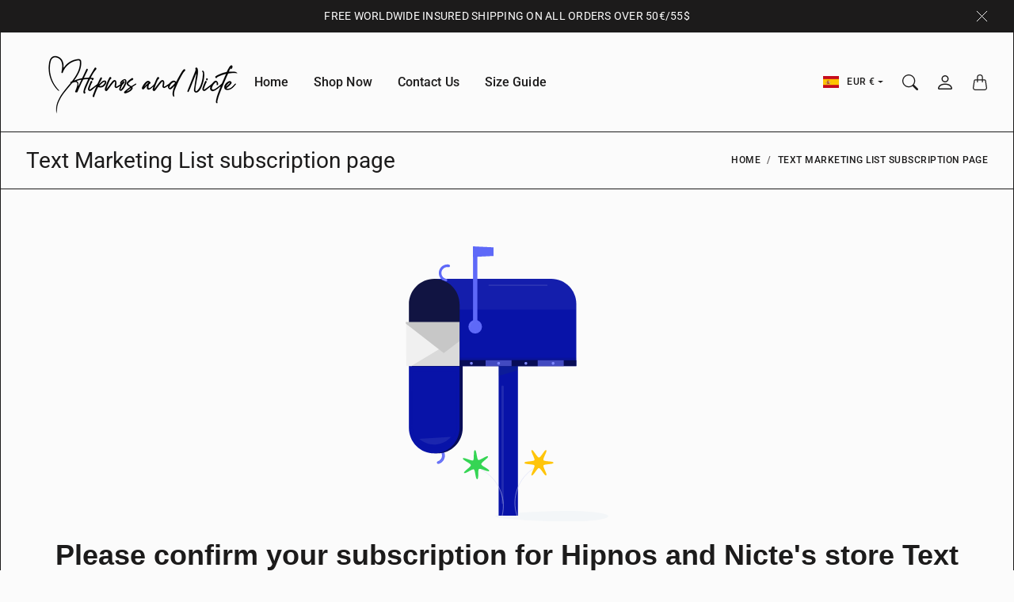

--- FILE ---
content_type: text/css
request_url: https://hipnosnicte.com/cdn/shop/t/9/assets/theme.css?v=147765941223843881671725560210
body_size: 7994
content:
@charset "UTF-8";:root{--tg-container-gutter-x: .5rem;--tg-container-gutter-y: 1rem;--tg-sys-state-hover-state-layer-opacity: .08;--tg-sys-state-focus-state-layer-opacity: .12;--tg-sys-state-pressed-state-layer-opacity: .12;--tg-sys-color-shadow1: rgba(var(--tg-sys-color-on-background-rgb), .12);--tg-sys-color-shadow2: rgba(var(--tg-sys-color-on-background-rgb), .16);--tg-sys-color-shadow3: rgba(var(--tg-sys-color-on-background-rgb), .2);--tg-sys-shadow: 0px 3px 1px -2px rgba(var(--tg-sys-color-on-background-rgb), .2), 0px 2px 2px 0px rgba(var(--tg-sys-color-on-background-rgb), .14), 0px 1px 5px 0px rgba(var(--tg-sys-color-on-background-rgb), .12);--tg-sys-typescale-display-large-font: var(--tg-ref-typescale-display-font);--tg-sys-typescale-display-large-style: var(--tg-ref-display-font-style);--tg-sys-typescale-display-large-weight: 400;--tg-sys-typescale-display-large-size: calc(var(--tg-ref-display-font-scale) * 57px);--tg-sys-typescale-display-large-line-height: 1.12;--tg-sys-typescale-display-large-tracking: -.25px;--tg-sys-typescale-display-medium-font: var(--tg-ref-typescale-display-font);--tg-sys-typescale-display-medium-style: var(--tg-ref-display-font-style);--tg-sys-typescale-display-medium-weight: 400;--tg-sys-typescale-display-medium-size: calc(var(--tg-ref-display-font-scale) * 45px);--tg-sys-typescale-display-medium-line-height: 1.15;--tg-sys-typescale-display-medium-tracking: 0px;--tg-sys-typescale-display-small-font: var(--tg-ref-typescale-display-font);--tg-sys-typescale-display-small-style: var(--tg-ref-display-font-style);--tg-sys-typescale-display-small-weight: 400;--tg-sys-typescale-display-small-size: calc(var(--tg-ref-display-font-scale) * 36px);--tg-sys-typescale-display-small-line-height: 1.22;--tg-sys-typescale-display-small-tracking: 0px;--tg-sys-typescale-headline-large-font: var(--tg-ref-typescale-heading-font);--tg-sys-typescale-headline-large-style: var(--tg-ref-heading-font-style);--tg-sys-typescale-headline-large-weight: 400;--tg-sys-typescale-headline-large-size: calc(var(--tg-ref-heading-font-scale) * 32px);--tg-sys-typescale-headline-large-line-height: 1.25;--tg-sys-typescale-headline-large-tracking: 0px;--tg-sys-typescale-headline-medium-font: var(--tg-ref-typescale-heading-font);--tg-sys-typescale-headline-medium-style: var(--tg-ref-heading-font-style);--tg-sys-typescale-headline-medium-weight: 400;--tg-sys-typescale-headline-medium-size: calc(var(--tg-ref-heading-font-scale) * 28px);--tg-sys-typescale-headline-medium-line-height: 1.28;--tg-sys-typescale-headline-medium-tracking: 0px;--tg-sys-typescale-headline-small-font: var(--tg-ref-typescale-heading-font);--tg-sys-typescale-headline-small-style: var(--tg-ref-heading-font-style);--tg-sys-typescale-headline-small-weight: 400;--tg-sys-typescale-headline-small-size: calc(var(--tg-ref-heading-font-scale) * 25px);--tg-sys-typescale-headline-small-line-height: 1.33;--tg-sys-typescale-headline-small-tracking: 0px;--tg-sys-typescale-title-large-font: var(--tg-ref-typescale-heading-font);--tg-sys-typescale-title-large-style: var(--tg-ref-heading-font-style);--tg-sys-typescale-title-large-weight: 400;--tg-sys-typescale-title-large-size: calc(var(--tg-ref-heading-font-scale) * 20px);--tg-sys-typescale-title-large-line-height: 1.27;--tg-sys-typescale-title-large-tracking: 0px;--tg-sys-typescale-title-medium-font: var(--tg-ref-typescale-heading-font);--tg-sys-typescale-title-medium-style: var(--tg-ref-heading-font-style);--tg-sys-typescale-title-medium-weight: 500;--tg-sys-typescale-title-medium-size: calc(var(--tg-ref-heading-font-scale) * 16px);--tg-sys-typescale-title-medium-line-height: 1.5;--tg-sys-typescale-title-medium-tracking: .1px;--tg-sys-typescale-title-small-font: var(--tg-ref-typescale-heading-font);--tg-sys-typescale-title-small-style: var(--tg-ref-heading-font-style);--tg-sys-typescale-title-small-weight: 500;--tg-sys-typescale-title-small-size: calc(var(--tg-ref-heading-font-scale) * 14px);--tg-sys-typescale-title-small-line-height: 1.42;--tg-sys-typescale-title-small-tracking: .1px;--tg-sys-typescale-label-large-font: var(--tg-ref-typescale-text-font);--tg-sys-typescale-label-large-style: var(--tg-ref-text-font-style);--tg-sys-typescale-label-large-weight: 500;--tg-sys-typescale-label-large-size: calc(var(--tg-ref-text-font-scale) * 14px);--tg-sys-typescale-label-large-line-height: 1.43;--tg-sys-typescale-label-large-tracking: .1px;--tg-sys-typescale-label-medium-font: var(--tg-ref-typescale-text-font);--tg-sys-typescale-label-medium-style: var(--tg-ref-text-font-style);--tg-sys-typescale-label-medium-weight: 500;--tg-sys-typescale-label-medium-size: calc(var(--tg-ref-text-font-scale) * 12px);--tg-sys-typescale-label-medium-line-height: 1.33;--tg-sys-typescale-label-medium-tracking: .5px;--tg-sys-typescale-label-small-font: var(--tg-ref-typescale-text-font);--tg-sys-typescale-label-small-style: var(--tg-ref-text-font-style);--tg-sys-typescale-label-small-weight: 500;--tg-sys-typescale-label-small-size: calc(var(--tg-ref-text-font-scale) * 11px);--tg-sys-typescale-label-small-line-height: 1.45;--tg-sys-typescale-label-small-tracking: .5px;--tg-sys-typescale-body-large-font: var(--tg-ref-typescale-text-font);--tg-sys-typescale-body-large-style: var(--tg-ref-text-font-style);--tg-sys-typescale-body-large-weight: 400;--tg-sys-typescale-body-large-size: calc(var(--tg-ref-text-font-scale) * 16px);--tg-sys-typescale-body-large-line-height: 1.5;--tg-sys-typescale-body-large-tracking: .5px;--tg-sys-typescale-body-medium-font: var(--tg-ref-typescale-text-font);--tg-sys-typescale-body-medium-style: var(--tg-ref-text-font-style);--tg-sys-typescale-body-medium-weight: 400;--tg-sys-typescale-body-medium-size: calc(var(--tg-ref-text-font-scale) * 14px);--tg-sys-typescale-body-medium-line-height: 1.65;--tg-sys-typescale-body-medium-tracking: .25px;--tg-sys-typescale-body-small-font: var(--tg-ref-typescale-text-font);--tg-sys-typescale-body-small-style: var(--tg-ref-text-font-style);--tg-sys-typescale-body-small-weight: 400;--tg-sys-typescale-body-small-size: calc(var(--tg-ref-text-font-scale) * 12px);--tg-sys-typescale-body-small-line-height: 1.43;--tg-sys-typescale-body-small-tracking: .4px}@media screen and (max-width: 640px){:root{--tg-sys-typescale-display-large-size: calc(var(--tg-ref-display-font-scale) * 45px);--tg-sys-typescale-display-medium-size: calc(var(--tg-ref-display-font-scale) * 36px);--tg-sys-typescale-display-small-size: calc(var(--tg-ref-display-font-scale) * 28px)}}@media screen and (max-width: 640px){:root{--tg-sys-typescale-headline-large-size: calc(var(--tg-ref-display-font-scale) * 28px);--tg-sys-typescale-headline-medium-size: calc(var(--tg-ref-display-font-scale) * 25px);--tg-sys-typescale-headline-small-size: calc(var(--tg-ref-display-font-scale) * 22px)}}.Ratio{position:relative;width:100%;display:block}.Ratio:before{display:block;padding-top:calc(100% / (var(--tg-aspect-ratio)));content:""}.Ratio>*{position:absolute;top:0;left:0;width:100%;height:100%}.Ratio>img,.Ratio>video{-o-object-fit:cover;object-fit:cover;max-height:100%;max-width:100%}.Ratio--contain>img,.Ratio--contain>video{-o-object-fit:contain;object-fit:contain}.Ratio--2x3{--tg-aspect-ratio: .6666666}.Ratio--3x4{--tg-aspect-ratio: .75}.Ratio--1x1{--tg-aspect-ratio: 1}.Ratio--4x3{--tg-aspect-ratio: 1.3333333}.Ratio--3x2{--tg-aspect-ratio: 1.5}.Ratio--16x9{--tg-aspect-ratio: 1.7777777}.Ratio--21x9{--tg-aspect-ratio: 2.333333}.Ratio--small{--tg-aspect-ratio: 2}.Ratio--medium{--tg-aspect-ratio: 1.5}.Ratio--large{--tg-aspect-ratio: 1}@media screen and (min-width: 1008px){.Ratio--small{--tg-aspect-ratio: 4}.Ratio--medium{--tg-aspect-ratio: 3}.Ratio--large{--tg-aspect-ratio: 2}}.ImageOverlay{position:relative}.ImageOverlay:after{position:absolute;content:"";width:100%;height:100%;left:0;top:0;background-color:#0000006e;transition:background .3s,border-radius .3s,opacity .3s}.ImageOverlay>*{z-index:0}.BackgroundOverlay{content:"";height:100%;width:100%;top:0;left:0;position:absolute;background-color:#0000006e;z-index:-1}.BackgroundOverlay--indexAuto{z-index:auto}@-webkit-keyframes loader-spin{0%{transform:rotate(0)}to{transform:rotate(360deg)}}@keyframes loader-spin{0%{transform:rotate(0)}to{transform:rotate(360deg)}}.Image--loader{position:absolute;display:block;top:0;bottom:0;left:0;right:0;opacity:0;visibility:hidden;margin:auto;pointer-events:none;overflow:hidden;z-index:-1;border:2px solid var(--tg-sys-color-accent);border-radius:50%;border-top:2px solid #fff;width:20px;height:20px;-webkit-animation:loader-spin 2s linear infinite;animation:loader-spin 2s linear infinite}.Loading .Image--loader{opacity:1;visibility:visible;z-index:1}feature-img{display:block}.Image--withLoader+.Image--loader{opacity:1;visibility:visible;z-index:1}.Image--withLoader.Image--loaded+.Image--loader,.no-js .Image--withLoader+.Image--loader{opacity:0;visibility:hidden;z-index:-1}.Image--withLoader{opacity:0}.no-js .Image--withLoader,.Image--withLoader.Image--loaded{opacity:1}.Image--fadeIn{transition:opacity .5s ease}.Hidden{display:none!important}@media screen and (max-width: 640px){.HiddenSmall{display:none!important}}@media screen and (min-width: 641px) and (max-width: 1007px){.HiddenMedium{display:none!important}}@media screen and (min-width: 641px){.HiddenMediumUp{display:none!important}}@media screen and (max-width: 1007px){.HiddenMediumDown{display:none!important}}@media screen and (min-width: 1008px){.HiddenLarge{display:none!important}}.TextMuted{color:var(--tg-sys-color-on-background-lighten)!important}.TextStart{text-align:start!important}.TextEnd{text-align:end!important}.TextCenter{text-align:center!important}.VisuallyHidden{position:absolute!important;overflow:hidden;width:1px;height:1px;margin:-1px;padding:0;border:0;clip:rect(0 0 0 0);word-wrap:normal!important}.SkipToContentLink:focus{z-index:9999;position:inherit;overflow:auto;width:auto;height:auto;clip:auto}.StretchedLink:after{position:absolute;top:0;right:0;bottom:0;left:0;z-index:1;content:""}.Fade{transition:opacity .15s linear}@media (prefers-reduced-motion: reduce){.Fade{transition:none}}.Fade:not(.Show){opacity:0}/*! normalize.css v8.0.1 | MIT License | github.com/necolas/normalize.css */*,*:before,*:after{box-sizing:border-box!important;-webkit-font-smoothing:antialiased;-moz-osx-font-smoothing:grayscale}html{line-height:1.15;-webkit-text-size-adjust:100%}body{margin:0;color:var(--tg-sys-color-on-background);background:var(--tg-sys-color-background);border:1px solid var(--tg-sys-color-outline);font-family:var(--tg-sys-typescale-body-medium-font);font-style:var(--tg-sys-typescale-body-medium-style);font-weight:var(--tg-sys-typescale-body-medium-weight);font-size:var(--tg-sys-typescale-body-medium-size);line-height:var(--tg-sys-typescale-body-medium-line-height);letter-spacing:var(--tg-sys-typescale-body-medium-tracking);-webkit-overflow-scrolling:touch}main{display:block}p{margin-top:0;margin-bottom:1rem}p:last-child{margin-bottom:0}h1{margin-top:0;margin-bottom:.5rem;font-family:var(--tg-sys-typescale-headline-large-font);font-style:var(--tg-sys-typescale-headline-large-style);font-weight:var(--tg-sys-typescale-headline-large-weight);font-size:var(--tg-sys-typescale-headline-large-size);line-height:var(--tg-sys-typescale-headline-large-line-height);letter-spacing:var(--tg-sys-typescale-headline-large-tracking)}h2{margin-top:0;margin-bottom:.75rem;font-family:var(--tg-sys-typescale-headline-medium-font);font-style:var(--tg-sys-typescale-headline-medium-style);font-weight:var(--tg-sys-typescale-headline-medium-weight);font-size:var(--tg-sys-typescale-headline-medium-size);line-height:var(--tg-sys-typescale-headline-medium-line-height);letter-spacing:var(--tg-sys-typescale-headline-medium-tracking)}h3{margin-top:0;margin-bottom:.5rem;font-family:var(--tg-sys-typescale-headline-small-font);font-style:var(--tg-sys-typescale-headline-small-style);font-weight:var(--tg-sys-typescale-headline-small-weight);font-size:var(--tg-sys-typescale-headline-small-size);line-height:var(--tg-sys-typescale-headline-small-line-height);letter-spacing:var(--tg-sys-typescale-headline-small-tracking)}h4{margin-top:0;margin-bottom:.5rem;font-family:var(--tg-sys-typescale-title-large-font);font-style:var(--tg-sys-typescale-title-large-style);font-weight:var(--tg-sys-typescale-title-large-weight);font-size:var(--tg-sys-typescale-title-large-size);line-height:var(--tg-sys-typescale-title-large-line-height);letter-spacing:var(--tg-sys-typescale-title-large-tracking)}h5{margin-top:0;margin-bottom:.5rem;font-family:var(--tg-sys-typescale-title-medium-font);font-style:var(--tg-sys-typescale-title-medium-style);font-weight:var(--tg-sys-typescale-title-medium-weight);font-size:var(--tg-sys-typescale-title-medium-size);line-height:var(--tg-sys-typescale-title-medium-line-height);letter-spacing:var(--tg-sys-typescale-title-medium-tracking)}h6{margin-top:0;margin-bottom:.5rem;font-family:var(--tg-sys-typescale-title-small-font);font-style:var(--tg-sys-typescale-title-small-style);font-weight:var(--tg-sys-typescale-title-small-weight);font-size:var(--tg-sys-typescale-title-small-size);line-height:var(--tg-sys-typescale-title-small-line-height);letter-spacing:var(--tg-sys-typescale-title-small-tracking)}hr{box-sizing:content-box;height:0;overflow:visible}pre{font-family:monospace,monospace;font-size:1em}a{background-color:transparent;color:var(--tg-sys-color-on-background);text-decoration:none}a:active,a:hover{outline:0}ol,ul{-webkit-padding-start:2rem;padding-inline-start:2rem}ol,ul,dl{margin-top:0;margin-bottom:1rem}ol ol,ul ul,ol ul,ul ol{margin-bottom:0}dt{font-weight:700}dd{margin-bottom:.5rem;-webkit-margin-start:0;margin-inline-start:0}blockquote{font-style:italic;color:rgba(var(--tg-sys-color-on-background-rgb),.75);-webkit-border-start:.2rem solid rgba(var(--tg-sys-color-on-background-rgb),.2);border-inline-start:.2rem solid rgba(var(--tg-sys-color-on-background-rgb),.2);-webkit-padding-start:1rem;padding-inline-start:1rem}@media screen and (min-width: 641px){blockquote{-webkit-padding-start:1.5rem;padding-inline-start:1.5rem}}abbr[title]{border-bottom:none;text-decoration:underline;-webkit-text-decoration:underline dotted;text-decoration:underline dotted}b,strong{font-weight:bolder}code,kbd,samp{font-family:monospace,monospace;font-size:1em}small{font-size:80%}sub,sup{font-size:75%;line-height:0;position:relative;vertical-align:baseline}sub{bottom:-.25em}sup{top:-.5em}table{caption-side:bottom;border-collapse:collapse}caption{padding-top:.5rem;padding-bottom:.5rem;text-align:start}th{text-align:inherit;text-align:-webkit-match-parent}thead,tbody,tfoot,tr,td,th{border-color:inherit;border-style:solid;border-width:0}table:not([class]){table-layout:fixed;border-collapse:collapse;border-style:hidden;box-shadow:0 0 0 1px rgba(var(--tg-sys-color-on-background-rgb),.75);margin-bottom:.5rem}table:not([class]) td,table:not([class]) th{padding:.5em .75em;border:1px solid rgba(var(--tg-sys-color-on-background-rgb),.75);border-color:rgba(var(--tg-sys-color-on-background-rgb),.75)}img{border-style:none}button,input,optgroup,select,textarea{font-family:inherit;font-size:100%;line-height:1.15;margin:0}button{color:var(--tg-sys-color-on-background)}button,input{overflow:visible}button,select{text-transform:none}button,[type=button],[type=reset],[type=submit]{-webkit-appearance:button}button::-moz-focus-inner,[type=button]::-moz-focus-inner,[type=reset]::-moz-focus-inner,[type=submit]::-moz-focus-inner{border-style:none;padding:0}button:-moz-focusring,[type=button]:-moz-focusring,[type=reset]:-moz-focusring,[type=submit]:-moz-focusring{outline:1px dotted ButtonText}fieldset{padding:.35em .75em .625em}legend{box-sizing:border-box;color:inherit;display:table;max-width:100%;padding:0;white-space:normal}progress{vertical-align:baseline}textarea{overflow:auto}[type=checkbox],[type=radio]{box-sizing:border-box;padding:0}[type=number]::-webkit-inner-spin-button,[type=number]::-webkit-outer-spin-button{height:auto}[type=search]{-webkit-appearance:textfield;outline-offset:-2px}[type=search]::-webkit-search-decoration{-webkit-appearance:none}::-webkit-file-upload-button{-webkit-appearance:button;font:inherit}details{display:block}summary{display:list-item}template{display:none}[hidden]{display:none}img,video,iframe{max-inline-size:100%;block-size:auto}:root{--duration-short: .1s;--duration-default: .2s;--duration-long: .5s}summary{cursor:pointer;list-style:none;position:relative}summary::-webkit-details-marker{display:none}.no-js:not(html){display:none!important}html.no-js .no-js:not(html){display:block!important}.no-js-inline{display:none!important}html.no-js .no-js-inline{display:inline-block!important}html.no-js .no-js-hidden{display:none!important}*:focus:not(:focus-visible){outline:0;box-shadow:none}*:focus-visible{outline:2px solid rgba(var(--tg-sys-color-on-background-rgb),.5);outline-offset:.3rem;box-shadow:0 0 0 .3rem var(--tg-sys-color-background),0 0 .5rem .4rem rgba(var(--tg-sys-color-on-background-rgb),.3)}.focused,.no-js *:focus{outline:.2rem solid rgba(var(--tg-sys-color-on-background-rgb),.5);outline-offset:.3rem;box-shadow:0 0 0 .3rem var(--tg-sys-color-background),0 0 .5rem .4rem rgba(var(--tg-sys-color-on-background-rgb),.3)}.no-js *:focus:not(:focus-visible){outline:0;box-shadow:none}.focus-inset:focus-visible{outline:.2rem solid rgba(var(--tg-sys-color-on-background-rgb),.5);outline-offset:-.2rem;box-shadow:0 0 .2rem rgba(var(--tg-sys-color-on-background-rgb),.3)}.focused.focus-inset,.no-js .focus-inset:focus{outline:.2rem solid rgba(var(--tg-sys-color-on-background-rgb),.5);outline-offset:-.2rem;box-shadow:0 0 .2rem rgba(var(--tg-sys-color-on-background-rgb),.3)}.no-js .focus-inset:focus:not(:focus-visible){outline:0;box-shadow:none}.focus-none{box-shadow:none!important;outline:0!important}.focus-offset:focus-visible{outline:.2rem solid rgba(var(--tg-sys-color-on-background-rgb),.5);outline-offset:1rem;box-shadow:0 0 0 1rem var(--tg-sys-color-background),0 0 .2rem 1.2rem rgba(var(--tg-sys-color-on-background-rgb),.3)}.focus-offset.focused,.no-js .focus-offset:focus{outline:.2rem solid rgba(var(--tg-sys-color-on-background-rgb),.5);outline-offset:1rem;box-shadow:0 0 0 1rem var(--tg-sys-color-background),0 0 .2rem 1.2rem rgba(var(--tg-sys-color-on-background-rgb),.3)}.no-js .focus-offset:focus:not(:focus-visible){outline:0;box-shadow:none}.Form__Input:focus-visible,.Form__Select:focus-visible{box-shadow:0 0 0 2px var(--tg-sys-color-on-background);outline:0}.Form__Input:focus,.Form__Select:focus{box-shadow:0 0 0 2px var(--tg-sys-color-on-background);outline:0}[role=main] .shopify-section:first-child{--section-is-first: 1}.Gradient{background:var(--tg-sys-gradient-background);background-attachment:fixed}.DisplayLarge{font-family:var(--tg-sys-typescale-display-large-font);font-style:var(--tg-sys-typescale-display-large-style);font-weight:var(--tg-sys-typescale-display-large-weight);font-size:var(--tg-sys-typescale-display-large-size);line-height:var(--tg-sys-typescale-display-large-line-height);letter-spacing:var(--tg-sys-typescale-display-large-tracking)}.DisplayMedium{font-family:var(--tg-sys-typescale-display-medium-font);font-style:var(--tg-sys-typescale-display-medium-style);font-weight:var(--tg-sys-typescale-display-medium-weight);font-size:var(--tg-sys-typescale-display-medium-size);line-height:var(--tg-sys-typescale-display-medium-line-height);letter-spacing:var(--tg-sys-typescale-display-medium-tracking)}.DisplaySmall{font-family:var(--tg-sys-typescale-display-small-font);font-style:var(--tg-sys-typescale-display-small-style);font-weight:var(--tg-sys-typescale-display-small-weight);font-size:var(--tg-sys-typescale-display-small-size);line-height:var(--tg-sys-typescale-display-small-line-height);letter-spacing:var(--tg-sys-typescale-display-small-tracking)}.HeadlineLarge{font-family:var(--tg-sys-typescale-headline-large-font);font-style:var(--tg-sys-typescale-headline-large-style);font-weight:var(--tg-sys-typescale-headline-large-weight);font-size:var(--tg-sys-typescale-headline-large-size);line-height:var(--tg-sys-typescale-headline-large-line-height);letter-spacing:var(--tg-sys-typescale-headline-large-tracking)}.HeadlineMedium{font-family:var(--tg-sys-typescale-headline-medium-font);font-style:var(--tg-sys-typescale-headline-medium-style);font-weight:var(--tg-sys-typescale-headline-medium-weight);font-size:var(--tg-sys-typescale-headline-medium-size);line-height:var(--tg-sys-typescale-headline-medium-line-height);letter-spacing:var(--tg-sys-typescale-headline-medium-tracking)}.HeadlineSmall{font-family:var(--tg-sys-typescale-headline-small-font);font-style:var(--tg-sys-typescale-headline-small-style);font-weight:var(--tg-sys-typescale-headline-small-weight);font-size:var(--tg-sys-typescale-headline-small-size);line-height:var(--tg-sys-typescale-headline-small-line-height);letter-spacing:var(--tg-sys-typescale-headline-small-tracking)}.TitleLarge{font-family:var(--tg-sys-typescale-title-large-font);font-style:var(--tg-sys-typescale-title-large-style);font-weight:var(--tg-sys-typescale-title-large-weight);font-size:var(--tg-sys-typescale-title-large-size);line-height:var(--tg-sys-typescale-title-large-line-height);letter-spacing:var(--tg-sys-typescale-title-large-tracking)}.TitleMedium{font-family:var(--tg-sys-typescale-title-medium-font);font-style:var(--tg-sys-typescale-title-medium-style);font-weight:var(--tg-sys-typescale-title-medium-weight);font-size:var(--tg-sys-typescale-title-medium-size);line-height:var(--tg-sys-typescale-title-medium-line-height);letter-spacing:var(--tg-sys-typescale-title-medium-tracking)}.TitleSmall{font-family:var(--tg-sys-typescale-title-small-font);font-style:var(--tg-sys-typescale-title-small-style);font-weight:var(--tg-sys-typescale-title-small-weight);font-size:var(--tg-sys-typescale-title-small-size);line-height:var(--tg-sys-typescale-title-small-line-height);letter-spacing:var(--tg-sys-typescale-title-small-tracking)}.LabelLarge{font-family:var(--tg-sys-typescale-label-large-font);font-style:var(--tg-sys-typescale-label-large-style);font-weight:var(--tg-sys-typescale-label-large-weight);font-size:var(--tg-sys-typescale-label-large-size);line-height:var(--tg-sys-typescale-label-large-line-height);letter-spacing:var(--tg-sys-typescale-label-large-tracking)}.LabelMedium{font-family:var(--tg-sys-typescale-label-medium-font);font-style:var(--tg-sys-typescale-label-medium-style);font-weight:var(--tg-sys-typescale-label-medium-weight);font-size:var(--tg-sys-typescale-label-medium-size);line-height:var(--tg-sys-typescale-label-medium-line-height);letter-spacing:var(--tg-sys-typescale-label-medium-tracking)}.LabelSmall{font-family:var(--tg-sys-typescale-label-small-font);font-style:var(--tg-sys-typescale-label-small-style);font-weight:var(--tg-sys-typescale-label-small-weight);font-size:var(--tg-sys-typescale-label-small-size);line-height:var(--tg-sys-typescale-label-small-line-height);letter-spacing:var(--tg-sys-typescale-label-small-tracking)}.BodyLarge{font-family:var(--tg-sys-typescale-body-large-font);font-style:var(--tg-sys-typescale-body-large-style);font-weight:var(--tg-sys-typescale-body-large-weight);font-size:var(--tg-sys-typescale-body-large-size);line-height:var(--tg-sys-typescale-body-large-line-height);letter-spacing:var(--tg-sys-typescale-body-large-tracking)}.BodyMedium{font-family:var(--tg-sys-typescale-body-medium-font);font-style:var(--tg-sys-typescale-body-medium-style);font-weight:var(--tg-sys-typescale-body-medium-weight);font-size:var(--tg-sys-typescale-body-medium-size);line-height:var(--tg-sys-typescale-body-medium-line-height);letter-spacing:var(--tg-sys-typescale-body-medium-tracking)}.BodySmall{font-family:var(--tg-sys-typescale-body-small-font);font-style:var(--tg-sys-typescale-body-small-style);font-weight:var(--tg-sys-typescale-body-small-weight);font-size:var(--tg-sys-typescale-body-small-size);line-height:var(--tg-sys-typescale-body-small-line-height);letter-spacing:var(--tg-sys-typescale-body-small-tracking)}.TableWrapper{overflow:auto;-webkit-overflow-scrolling:touch;margin-bottom:-1px}.Table,.RTE table{--tg-table-bg: transparent;--tg-table-accent-bg: transparent;--tg-table-striped-color: var(--tg-sys-color-on-background);--tg-table-striped-bg: rgba(var(--tg-sys-color-on-background-rgb), .05);--tg-table-hover-color: var(--tg-sys-color-on-background);--tg-table-hover-bg: rgba(var(--tg-sys-color-on-background-rgb), .075);width:100%;margin-bottom:1rem;color:var(--tg-sys-color-on-background);vertical-align:top;border-color:rgba(var(--tg-sys-color-on-background-rgb),.75)}.Table>:not(caption)>*>*,.RTE table>:not(caption)>*>*{padding:.5rem;background-color:var(--tg-table-bg);border-bottom-width:1px;box-shadow:inset 0 0 0 9999px var(--tg-table-accent-bg)}.Table>tbody,.RTE table>tbody{vertical-align:inherit}.Table>thead,.RTE table>thead{vertical-align:bottom}.Table td,.RTE table td{vertical-align:middle}.Table--striped>tbody>tr:nth-of-type(odd)>*,.RTE table>tbody>tr:nth-of-type(odd)>*{background-color:var(--tg-table-striped-bg);color:var(--tg-table-striped-color)}.Table--hover>tbody>tr:hover>*,.RTE table>tbody>tr:hover>*{background-color:var(--tg-table-hover-bg);color:var(--tg-table-hover-color)}.Table--bordered>:not(caption)>*,.RTE table>:not(caption)>*{border-width:1px 0}.Table--bordered>:not(caption)>*>*,.RTE table>:not(caption)>*>*{border-width:0 1px}.Form__Submit{display:block}.Form__Alert{margin-top:.5rem}.Form__Item{margin-bottom:1rem}.Grid__Item .Form__Item{margin-bottom:0}.Form__ItemGroup{position:relative;display:flex;flex-wrap:wrap;align-items:stretch;width:100%}.Form__ItemGroup>.Form__Item{position:relative;flex:1 1 auto;width:1%;min-width:0}.Form__ItemGroup>.Form__Item:first-child{-webkit-padding-end:4px;padding-inline-end:4px}.Form__ItemGroup>.Form__Item:last-child{padding-left:4px}.Form__ItemGroup>.Form__Item:focus{z-index:3}.Form__ItemGroup .Button,.Form__ItemGroup .shopify-payment-button__button.shopify-payment-button__button--unbranded{position:relative;z-index:2}.Form__ItemGroup .Button:focus,.Form__ItemGroup .shopify-payment-button__button.shopify-payment-button__button--unbranded:focus{z-index:3}.Form__Label{margin-bottom:.5rem}.Form__Item--floatingLabel{position:relative}.Form__Item--floatingLabel>.Form__Input,.Form__Item--floatingLabel>.Form__Select{height:calc(3.5rem + 2px);line-height:1.25}.Form__Item--floatingLabel>label{display:flex;align-items:center;position:absolute;color:rgba(var(--tg-sys-color-on-background-rgb),.5);top:0;left:0;height:auto;padding:1rem .75rem;pointer-events:none;border:1px solid transparent;transform-origin:0 0;transition:opacity .1s ease-in-out,transform .1s ease-in-out}.Form__Item--floatingLabel>.Form__Input{padding:1rem .75rem}.Form__Item--floatingLabel>.Form__Input::-moz-placeholder{color:transparent}.Form__Item--floatingLabel>.Form__Input:-ms-input-placeholder{color:transparent}.Form__Item--floatingLabel>.Form__Input::placeholder{color:transparent}.Form__Item--floatingLabel>.Form__Input:not(:-moz-placeholder-shown){padding-top:1.625rem;padding-bottom:.625rem}.Form__Item--floatingLabel>.Form__Input:not(:-ms-input-placeholder){padding-top:1.625rem;padding-bottom:.625rem}.Form__Item--floatingLabel>.Form__Input:focus,.Form__Item--floatingLabel>.Form__Input:not(:placeholder-shown){padding-top:1.625rem;padding-bottom:.625rem}.Form__Item--floatingLabel>.Form__Input:-webkit-autofill{padding-top:1.625rem;padding-bottom:.625rem}.Form__Item--floatingLabel>.Form__Select{padding-top:1.625rem;padding-bottom:.625rem}.Form__Item--floatingLabel>.Form__Input:not(:-moz-placeholder-shown)~label{opacity:.65;transform:scale(.85) translateY(-.5rem) translate(.15rem)}.Form__Item--floatingLabel>.Form__Input:not(:-ms-input-placeholder)~label{opacity:.65;transform:scale(.85) translateY(-.5rem) translate(.15rem)}.Form__Item--floatingLabel>.Form__Input:focus~label,.Form__Item--floatingLabel>.Form__Input:not(:placeholder-shown)~label,.Form__Item--floatingLabel>.Form__Select~label{opacity:.65;transform:scale(.85) translateY(-.5rem) translate(.15rem)}.Form__Item--floatingLabel>.Form__Input:-webkit-autofill~label{opacity:.65;transform:scale(.85) translateY(-.5rem) translate(.15rem)}[dir=rtl] .Form__Item--floatingLabel>label{left:auto;right:0}.Form__Text{margin-top:.25rem;font-size:.875em;color:var(--tg-sys-color-on-background-lighten)}.Form__Input{display:block;width:100%;padding:.5rem .75rem;font-weight:400;line-height:1.5;color:var(--tg-sys-color-on-background);background-color:transparent;background-clip:padding-box;border:1px solid rgba(var(--tg-sys-color-on-background-rgb),.75);-webkit-appearance:none;-moz-appearance:none;appearance:none;border-radius:0;transition:border-color .15s ease-in-out,box-shadow .15s ease-in-out}.Form__Input::-moz-placeholder{color:var(--tg-sys-color-on-background-lighten);opacity:1}.Form__Input:-ms-input-placeholder{color:var(--tg-sys-color-on-background-lighten);opacity:1}.Form__Input::placeholder{color:var(--tg-sys-color-on-background-lighten);opacity:1}.Form__Input:disabled,.Form__Input[readonly]{background-color:rgba(var(--tg-sys-color-on-background-rgb),.04);opacity:1}textarea.Form__Input{min-height:calc(1.5em + .75rem + 2px)}.Form__InputGroup{position:relative;display:flex;flex-wrap:wrap;align-items:stretch;width:100%}.Form__Select{display:block;width:100%;padding:.375rem 2.25rem .375rem .75rem;-moz-padding-start:calc(.75rem - 3px);font-weight:400;line-height:1.5;color:var(--tg-sys-color-on-background);background-color:transparent;background-image:var(--tg-component-icon-arrow-down);background-repeat:no-repeat;background-position:right .75rem center;background-size:16px 12px;border:1px solid rgba(var(--tg-sys-color-on-background-rgb),.75);transition:border-color .15s ease-in-out,box-shadow .15s ease-in-out;-webkit-appearance:none;-moz-appearance:none;appearance:none}.Form__Select[multiple],.Form__Select[size]:not([size="1"]){-webkit-padding-end:.75rem;padding-inline-end:.75rem;background-image:none}.Form__Select:disabled{background-color:#e9ecef}.Form__Select:-moz-focusring{color:transparent;text-shadow:0 0 0 #212529}.FormCheck{display:block;min-height:1.5rem;margin-bottom:.125rem}.FormCheck .FormCheck__Input,.FormCheck .Icon--checkbox-checked,.FormCheck .FormCheck__Input:checked+label .Icon--checkbox-unchecked,.FormCheck .Icon--radio-checked,.FormCheck .FormCheck__Input:checked+label .Icon--radio-unchecked{display:none}.FormCheck .FormCheck__Input:checked+label .Icon--checkbox-checked,.FormCheck .Icon--checkbox-unchecked,.FormCheck .FormCheck__Input:checked+label .Icon--radio-checked,.FormCheck .Icon--radio-unchecked{display:inline-block}.FormCheck .Icon{-webkit-margin-end:.375rem;margin-inline-end:.375rem}.FormCheck__Label{display:flex;align-items:center}.Nav{display:flex;flex-wrap:wrap;-webkit-padding-start:0;padding-inline-start:0;margin-bottom:0;list-style:none}.Nav--vertical{flex-direction:column}.Nav--vertical .Nav__Link{padding:.375rem 0}.Nav--icons .Nav__Item{display:flex;align-items:center}.Nav__Link{display:block;padding:.5rem 1rem;position:relative;color:var(--tg-sys-color-on-background);text-decoration:none;transition:color .15s ease-in-out,background-color .15s ease-in-out,border-color .15s ease-in-out;word-break:break-word}.Nav__Link--underline{display:inline-block;padding:0}.Nav__Link--underline:after{content:"";position:absolute;width:100%;height:2px;display:block;bottom:-2px;background:currentColor;left:0}.Nav__Link--underline:hover:after{transform:scaleX(1);transform-origin:center left}.Nav--small .Nav__Link{padding:.5rem}.List{margin:0;padding:0}.List--unstyle{list-style:none}.List--inline{list-style:none;display:inline-flex;flex-wrap:wrap}.List--horizontal{list-style:none;display:flex;flex-wrap:wrap}.List--icons .List__Item{display:flex;align-items:center;padding:4px}.Animate--staggering .Animate__Item{opacity:0}.no-js .Animate--staggering .Animate__Item{opacity:1}.RTE{word-break:break-word}.RTE:after{clear:both;content:"";display:block}.RTE>p:first-child{margin-top:0}.RTE p{margin-bottom:.5rem}.RTE>p:last-child{margin-bottom:0}.RTE table{table-layout:fixed}@media screen and (min-width: 1008px){.RTE table td{padding:.5rem .75rem}}.RTE img{height:auto;max-width:100%;padding-top:.5rem;padding-bottom:.5rem}.RTE ul,.RTE ol{list-style-position:inside;-webkit-padding-start:2rem;padding-inline-start:2rem}.RTE li{list-style:inherit}.RTE li:last-child{margin-bottom:0}.RTE a{opacity:.85;transition:text-decoration-thickness .1s ease;text-decoration:underline;text-underline-offset:4px;-webkit-text-decoration-color:var(--tg-sys-color-on-background);text-decoration-color:var(--tg-sys-color-on-background);text-decoration-thickness:1px}.RTE a:hover{opacity:1;text-decoration-thickness:1.5px;-webkit-text-decoration-color:var(--tg-sys-color-on-background);text-decoration-color:var(--tg-sys-color-on-background)}.RTE blockquote{display:inline-flex}.RTE blockquote>*{margin:-.5rem 0}.RTE table{font-family:var(--tg-sys-typescale-body-small-font);font-style:var(--tg-sys-typescale-body-small-style);font-weight:var(--tg-sys-typescale-body-small-weight);font-size:var(--tg-sys-typescale-body-small-size);line-height:var(--tg-sys-typescale-body-small-line-height);letter-spacing:var(--tg-sys-typescale-body-small-tracking)}.RTE :is(iframe[src*=youtube],iframe[src*="youtu.be"],iframe[src*=vimeo]){aspect-ratio:16/9;height:auto}.Container{width:100%;padding-right:calc(var(--tg-container-gutter-x) * 2);padding-left:calc(var(--tg-container-gutter-x) * 2);margin-right:auto;margin-left:auto}@media screen and (min-width: 641px){.Container{padding-right:calc(var(--tg-container-gutter-x) * 3);padding-left:calc(var(--tg-container-gutter-x) * 3)}}@media screen and (min-width: 1280px){.Container{padding-right:calc(var(--tg-container-gutter-x) * 4);padding-left:calc(var(--tg-container-gutter-x) * 4)}}.Container{max-width:1280px}.Container--narrow,.shopify-policy__container{max-width:960px}.Container--noGutter{padding:0}.Container--fluid{max-width:none}.Container--relative{position:relative}.Container--fitScreen{min-height:calc(var(--tg-window-height) - var(--tg-header-height, 0px) - var(--tg-announcement-bar-height, 0px) - var(--tg-page-header-height, 0px));display:flex;align-items:center;justify-content:center}.Container--spacingContainerGutter{margin-top:calc(var(--tg-container-gutter-x) * 2);margin-bottom:calc(var(--tg-container-gutter-x) * 2)}@media screen and (min-width: 641px){.Container--spacingContainerGutter{margin-top:calc(var(--tg-container-gutter-x) * 3);margin-bottom:calc(var(--tg-container-gutter-x) * 3)}}@media screen and (min-width: 1280px){.Container--spacingContainerGutter{margin-top:calc(var(--tg-container-gutter-x) * 4);margin-bottom:calc(var(--tg-container-gutter-x) * 4)}}.Container--spacingNone{margin-top:-1px}.Container--spacingTop{margin-top:calc(var(--tg-container-gutter-y) * 2)}@media screen and (min-width: 641px){.Container--spacingTop{margin-top:calc(var(--tg-container-gutter-y) * 3)}}@media screen and (min-width: 1280px){.Container--spacingTop{margin-top:calc(var(--tg-container-gutter-y) * 4)}}.Container--spacingBottom{margin-top:-1px;margin-bottom:calc(var(--tg-container-gutter-y) * 2)}@media screen and (min-width: 641px){.Container--spacingBottom{margin-bottom:calc(var(--tg-container-gutter-y) * 3)}}@media screen and (min-width: 1280px){.Container--spacingBottom{margin-bottom:calc(var(--tg-container-gutter-y) * 4)}}.Container--spacingMedium{margin-top:calc(var(--tg-container-gutter-y) * 2);margin-bottom:calc(var(--tg-container-gutter-y) * 2)}@media screen and (min-width: 641px){.Container--spacingMedium{margin-top:calc(var(--tg-container-gutter-y) * 3);margin-bottom:calc(var(--tg-container-gutter-y) * 3)}}@media screen and (min-width: 1280px){.Container--spacingMedium{margin-top:calc(var(--tg-container-gutter-y) * 4);margin-bottom:calc(var(--tg-container-gutter-y) * 4)}}.Container--spacingMediumPadding{padding-top:calc(var(--tg-container-gutter-y) * 2);padding-bottom:calc(var(--tg-container-gutter-y) * 2)}@media screen and (min-width: 641px){.Container--spacingMediumPadding{padding-top:calc(var(--tg-container-gutter-y) * 3);padding-bottom:calc(var(--tg-container-gutter-y) * 3)}}@media screen and (min-width: 1280px){.Container--spacingMediumPadding{padding-top:calc(var(--tg-container-gutter-y) * 4);padding-bottom:calc(var(--tg-container-gutter-y) * 4)}}.Grid{display:flex;flex-wrap:wrap;margin-top:-1px;-webkit-margin-end:-1px;margin-inline-end:-1px;-webkit-margin-start:0;margin-inline-start:0;border-top:1px solid var(--tg-sys-color-outline)}.Grid__Item{box-sizing:border-box;flex-shrink:0;flex-grow:1;max-width:100%;padding:0;width:100%;-webkit-border-end:1px solid var(--tg-sys-color-outline);border-inline-end:1px solid var(--tg-sys-color-outline);border-bottom:1px solid var(--tg-sys-color-outline)}.Grid--spacing{border:none;margin-top:calc(var(--tg-grid-gutter-y) * -.5);margin-right:calc(var(--tg-grid-gutter-x) * -.5);margin-left:calc(var(--tg-grid-gutter-x) * -.5)}.Grid__Item--spacing{border:none;padding-left:calc(var(--tg-grid-gutter-x) * .5);padding-right:calc(var(--tg-grid-gutter-x) * .5);padding-top:calc(var(--tg-grid-gutter-y) * .5);padding-bottom:calc(var(--tg-grid-gutter-y) * .5)}.Carousel__Item{width:100%}.\31\/2,.\32\/4,.\36\/12{flex:0 0 auto;width:50%}.\31\/3,.\34\/12{flex:0 0 auto;width:33.33333%}.\32\/3,.\38\/12{flex:0 0 auto;width:66.66667%}.\31\/4,.\33\/12{flex:0 0 auto;width:25%}.\33\/4,.\39\/12{flex:0 0 auto;width:75%}.\31\/5{flex:0 0 auto;width:20%}.\31\/6{flex:0 0 auto;width:16.66666%}.\31\/7{flex:0 0 auto;width:14.28571%}.\31\/8{flex:0 0 auto;width:12.5%}.\31\/9{flex:0 0 auto;width:11.11111%}.\31\/10{flex:0 0 auto;width:10%}.\31\/11{flex:0 0 auto;width:9.0909%}.\31\/12{flex:0 0 auto;width:8.33333%}.\32\/12{flex:0 0 auto;width:16.66667%}.\35\/12{flex:0 0 auto;width:41.66667%}.\37\/12{flex:0 0 auto;width:58.33333%}.\31 0\/12{flex:0 0 auto;width:83.33333%}.\31 1\/12{flex:0 0 auto;width:91.66667%}@media screen and (max-width: 640px){.\31\/2--small,.\32\/4--small,.\36\/12--small{flex:0 0 auto;width:50%}.\31\/3--small,.\34\/12--small{flex:0 0 auto;width:33.33333%}.\32\/3--small,.\38\/12--small{flex:0 0 auto;width:66.66667%}.\31\/4--small,.\33\/12--small{flex:0 0 auto;width:25%}.\33\/4--small,.\39\/12--small{flex:0 0 auto;width:75%}.\31\/5--small{flex:0 0 auto;width:20%}.\31\/6--small{flex:0 0 auto;width:16.66666%}.\31\/7--small{flex:0 0 auto;width:14.28571%}.\31\/8--small{flex:0 0 auto;width:12.5%}.\31\/9--small{flex:0 0 auto;width:11.11111%}.\31\/10--small{flex:0 0 auto;width:10%}.\31\/11--small{flex:0 0 auto;width:9.0909%}.\31\/12--small{flex:0 0 auto;width:8.33333%}.\32\/12--small{flex:0 0 auto;width:16.66667%}.\35\/12--small{flex:0 0 auto;width:41.66667%}.\37\/12--small{flex:0 0 auto;width:58.33333%}.\31 0\/12--small{flex:0 0 auto;width:83.33333%}.\31 1\/12--small{flex:0 0 auto;width:91.66667%}}@media screen and (min-width: 641px) and (max-width: 1007px){.\31\/2--medium,.\32\/4--medium,.\36\/12--medium{flex:0 0 auto;width:50%}.\31\/3--medium,.\34\/12--medium{flex:0 0 auto;width:33.33333%}.\32\/3--medium,.\38\/12--medium{flex:0 0 auto;width:66.66667%}.\31\/4--medium,.\33\/12--medium{flex:0 0 auto;width:25%}.\33\/4--medium,.\39\/12--medium{flex:0 0 auto;width:75%}.\31\/5--medium{flex:0 0 auto;width:20%}.\31\/6--medium{flex:0 0 auto;width:16.66666%}.\31\/7--medium{flex:0 0 auto;width:14.28571%}.\31\/8--medium{flex:0 0 auto;width:12.5%}.\31\/9--medium{flex:0 0 auto;width:11.11111%}.\31\/10--medium{flex:0 0 auto;width:10%}.\31\/11--medium{flex:0 0 auto;width:9.0909%}.\31\/12--medium{flex:0 0 auto;width:8.33333%}.\32\/12--medium{flex:0 0 auto;width:16.66667%}.\35\/12--medium{flex:0 0 auto;width:41.66667%}.\37\/12--medium{flex:0 0 auto;width:58.33333%}.\31 0\/12--medium{flex:0 0 auto;width:83.33333%}.\31 1\/12--medium{flex:0 0 auto;width:91.66667%}}@media screen and (max-width: 1007px){.\31\/2--medium-down,.\32\/4--medium-down,.\36\/12--medium-down{flex:0 0 auto;width:50%}.\31\/3--medium-down,.\34\/12--medium-down{flex:0 0 auto;width:33.33333%}.\32\/3--medium-down,.\38\/12--medium-down{flex:0 0 auto;width:66.66667%}.\31\/4--medium-down,.\33\/12--medium-down{flex:0 0 auto;width:25%}.\33\/4--medium-down,.\39\/12--medium-down{flex:0 0 auto;width:75%}.\31\/5--medium-down{flex:0 0 auto;width:20%}.\31\/6--medium-down{flex:0 0 auto;width:16.66666%}.\31\/7--medium-down{flex:0 0 auto;width:14.28571%}.\31\/8--medium-down{flex:0 0 auto;width:12.5%}.\31\/9--medium-down{flex:0 0 auto;width:11.11111%}.\31\/10--medium-down{flex:0 0 auto;width:10%}.\31\/11--medium-down{flex:0 0 auto;width:9.0909%}.\31\/12--medium-down{flex:0 0 auto;width:8.33333%}.\32\/12--medium-down{flex:0 0 auto;width:16.66667%}.\35\/12--medium-down{flex:0 0 auto;width:41.66667%}.\37\/12--medium-down{flex:0 0 auto;width:58.33333%}.\31 0\/12--medium-down{flex:0 0 auto;width:83.33333%}.\31 1\/12--medium-down{flex:0 0 auto;width:91.66667%}}@media screen and (min-width: 641px){.\31\/2--medium-up,.\32\/4--medium-up,.\36\/12--medium-up{flex:0 0 auto;width:50%}.\31\/3--medium-up,.\34\/12--medium-up{flex:0 0 auto;width:33.33333%}.\32\/3--medium-up,.\38\/12--medium-up{flex:0 0 auto;width:66.66667%}.\31\/4--medium-up,.\33\/12--medium-up{flex:0 0 auto;width:25%}.\33\/4--medium-up,.\39\/12--medium-up{flex:0 0 auto;width:75%}.\31\/5--medium-up{flex:0 0 auto;width:20%}.\31\/6--medium-up{flex:0 0 auto;width:16.66666%}.\31\/7--medium-up{flex:0 0 auto;width:14.28571%}.\31\/8--medium-up{flex:0 0 auto;width:12.5%}.\31\/9--medium-up{flex:0 0 auto;width:11.11111%}.\31\/10--medium-up{flex:0 0 auto;width:10%}.\31\/11--medium-up{flex:0 0 auto;width:9.0909%}.\31\/12--medium-up{flex:0 0 auto;width:8.33333%}.\32\/12--medium-up{flex:0 0 auto;width:16.66667%}.\35\/12--medium-up{flex:0 0 auto;width:41.66667%}.\37\/12--medium-up{flex:0 0 auto;width:58.33333%}.\31 0\/12--medium-up{flex:0 0 auto;width:83.33333%}.\31 1\/12--medium-up{flex:0 0 auto;width:91.66667%}}@media screen and (min-width: 1008px){.\31\/2--large,.\32\/4--large,.\36\/12--large{flex:0 0 auto;width:50%}.\31\/3--large,.\34\/12--large{flex:0 0 auto;width:33.33333%}.\32\/3--large,.\38\/12--large{flex:0 0 auto;width:66.66667%}.\31\/4--large,.\33\/12--large{flex:0 0 auto;width:25%}.\33\/4--large,.\39\/12--large{flex:0 0 auto;width:75%}.\31\/5--large{flex:0 0 auto;width:20%}.\31\/6--large{flex:0 0 auto;width:16.66666%}.\31\/7--largep{flex:0 0 auto;width:14.28571%}.\31\/8--large{flex:0 0 auto;width:12.5%}.\31\/9--large{flex:0 0 auto;width:11.11111%}.\31\/10--large{flex:0 0 auto;width:10%}.\31\/11--large{flex:0 0 auto;width:9.0909%}.\31\/12--large{flex:0 0 auto;width:8.33333%}.\32\/12--large{flex:0 0 auto;width:16.66667%}.\35\/12--large{flex:0 0 auto;width:41.66667%}.\37\/12--large{flex:0 0 auto;width:58.33333%}.\31 0\/12--large{flex:0 0 auto;width:83.33333%}.\31 1\/12--large{flex:0 0 auto;width:91.66667%}}@media screen and (min-width: 1280px){.\31\/2--x-large,.\32\/4--x-large,.\36\/12--x-large{flex:0 0 auto;width:50%}.\31\/3--x-large,.\34\/12--x-large{flex:0 0 auto;width:33.33333%}.\32\/3--x-large,.\38\/12--x-large{flex:0 0 auto;width:66.66667%}.\31\/4--x-large,.\33\/12--x-large{flex:0 0 auto;width:25%}.\33\/4--x-large,.\39\/12--x-large{flex:0 0 auto;width:75%}.\31\/5--x-large{flex:0 0 auto;width:20%}.\31\/6--x-large{flex:0 0 auto;width:16.66666%}.\31\/7--x-largep{flex:0 0 auto;width:14.28571%}.\31\/8--x-large{flex:0 0 auto;width:12.5%}.\31\/9--x-large{flex:0 0 auto;width:11.11111%}.\31\/10--x-large{flex:0 0 auto;width:10%}.\31\/11--x-large{flex:0 0 auto;width:9.0909%}.\31\/12--x-large{flex:0 0 auto;width:8.33333%}.\32\/12--x-large{flex:0 0 auto;width:16.66667%}.\35\/12--x-large{flex:0 0 auto;width:41.66667%}.\37\/12--x-large{flex:0 0 auto;width:58.33333%}.\31 0\/12--x-large{flex:0 0 auto;width:83.33333%}.\31 1\/12--x-large{flex:0 0 auto;width:91.66667%}}@media screen and (min-width: 1600px){.\31\/2--x-x-large,.\32\/4--x-x-large,.\36\/12--x-x-large{flex:0 0 auto;width:50%}.\31\/3--x-x-large,.\34\/12--x-x-large{flex:0 0 auto;width:33.33333%}.\32\/3--x-x-large,.\38\/12--x-x-large{flex:0 0 auto;width:66.66667%}.\31\/4--x-x-large,.\33\/12--x-x-large{flex:0 0 auto;width:25%}.\33\/4--x-x-large,.\39\/12--x-x-large{flex:0 0 auto;width:75%}.\31\/5--x-x-large{flex:0 0 auto;width:20%}.\31\/6--x-x-large{flex:0 0 auto;width:16.66666%}.\31\/7--x-x-largep{flex:0 0 auto;width:14.28571%}.\31\/8--x-x-large{flex:0 0 auto;width:12.5%}.\31\/9--x-x-large{flex:0 0 auto;width:11.11111%}.\31\/10--x-x-large{flex:0 0 auto;width:10%}.\31\/11--x-x-large{flex:0 0 auto;width:9.0909%}.\31\/12--x-x-large{flex:0 0 auto;width:8.33333%}.\32\/12--x-x-large{flex:0 0 auto;width:16.66667%}.\35\/12--x-x-large{flex:0 0 auto;width:41.66667%}.\37\/12--x-x-large{flex:0 0 auto;width:58.33333%}.\31 0\/12--x-x-large{flex:0 0 auto;width:83.33333%}.\31 1\/12--x-x-large{flex:0 0 auto;width:91.66667%}}.Button,.shopify-payment-button__button.shopify-payment-button__button--unbranded{--tg-compontent-button-border-radius: var(--tg-sys-button-border-radius);--tg-compontent-button-primary-background-color: var(--tg-sys-color-primary-button);--tg-compontent-button-primary-text-color: var(--tg-sys-color-on-primary-button);--tg-compontent-button-outline-border-color: var(--tg-sys-color-on-outline-button);--tg-compontent-button-outline-text-color: var(--tg-sys-color-on-outline-button);--tg-compontent-button-text-text-color: var(--tg-sys-color-on-background);--tg-compontent-button-underline-text-color: var(--tg-sys-color-on-underline-button);--tg-compontent-button-play-background-color: var(--tg-sys-color-primary-button);--tg-compontent-button-play-text-color: var(--tg-sys-color-on-primary-button);position:relative;display:inline-flex;align-items:center;justify-content:center;box-sizing:border-box;border:none;line-height:inherit;-webkit-user-select:none;-moz-user-select:none;-ms-user-select:none;user-select:none;-webkit-appearance:none;-moz-appearance:none;appearance:none;overflow:visible;vertical-align:middle;background:transparent;text-decoration:none;cursor:pointer;min-height:44px;padding:8px 24px;border-radius:var(--tg-compontent-button-border-radius);word-break:break-word;font-family:var(--tg-sys-typescale-label-large-font);font-style:var(--tg-sys-typescale-label-large-style);font-weight:var(--tg-sys-typescale-label-large-weight);font-size:var(--tg-sys-typescale-label-large-size);line-height:var(--tg-sys-typescale-label-large-line-height);letter-spacing:var(--tg-sys-typescale-label-large-tracking)}.Button:before,.shopify-payment-button__button.shopify-payment-button__button--unbranded:before{position:absolute;content:"";top:0;left:0;width:100%;height:100%;opacity:0;background-color:transparent;z-index:-1;border-radius:var(--tg-compontent-button-border-radius)}.Button--primary,.shopify-payment-button__button.shopify-payment-button__button--unbranded{background-color:var(--tg-compontent-button-primary-background-color);color:var(--tg-compontent-button-primary-text-color)}.Button--primary:hover,.shopify-payment-button__button.shopify-payment-button__button--unbranded:hover{box-shadow:var(--tg-sys-shadow);color:var(--tg-compontent-button-primary-text-color)}.Button--primary:hover:before,.shopify-payment-button__button.shopify-payment-button__button--unbranded:hover:before{opacity:var(--tg-sys-state-hover-state-layer-opacity);background-color:var(--tg-compontent-button-primary-text-color)}.Button--primary:focus,.shopify-payment-button__button.shopify-payment-button__button--unbranded:focus{color:var(--tg-compontent-button-primary-text-color)}.Button--primary:focus:before,.shopify-payment-button__button.shopify-payment-button__button--unbranded:focus:before{opacity:var(--tg-sys-state-focus-state-layer-opacity);background-color:var(--tg-compontent-button-primary-text-color)}.Button--primary:active,.shopify-payment-button__button.shopify-payment-button__button--unbranded:active,.Button--primary.Active,.Active.shopify-payment-button__button.shopify-payment-button__button--unbranded{color:var(--tg-compontent-button-primary-text-color)}.Button--primary:active:before,.shopify-payment-button__button.shopify-payment-button__button--unbranded:active:before,.Button--primary.Active:before,.Active.shopify-payment-button__button.shopify-payment-button__button--unbranded:before{opacity:var(--tg-sys-state-pressed-state-layer-opacity);background-color:var(--tg-compontent-button-primary-text-color)}.Button--primary:disabled,.shopify-payment-button__button.shopify-payment-button__button--unbranded:disabled,.Button--primary.Disabled,.Disabled.shopify-payment-button__button.shopify-payment-button__button--unbranded{background-color:rgba(var(--tg-sys-color-on-background-rgb),.12);color:rgba(var(--tg-sys-color-on-background-rgb),.38)}.Button--outline{border:1px solid var(--tg-compontent-button-outline-border-color);color:var(--tg-compontent-button-outline-text-color)}.Button--outline:hover{color:var(--tg-compontent-button-outline-text-color)}.Button--outline:hover:before{opacity:var(--tg-sys-state-hover-state-layer-opacity);background-color:var(--tg-compontent-button-outline-text-color)}.Button--outline:focus{color:var(--tg-compontent-button-outline-text-color)}.Button--outline:focus:before{opacity:var(--tg-sys-state-focus-state-layer-opacity);background-color:var(--tg-compontent-button-outline-text-color)}.Button--outline:active,.Button--outline.Active{color:var(--tg-compontent-button-outline-text-color)}.Button--outline:active:before,.Button--outline.Active:before{opacity:var(--tg-sys-state-pressed-state-layer-opacity);background-color:var(--tg-compontent-button-outline-text-color)}.Button--outline:disabled,.Button--outline.Disabled{border-color:rgba(var(--tg-sys-color-on-background-rgb),.12);color:rgba(var(--tg-sys-color-on-background-rgb),.38)}.Button--text,.Button--text:hover{color:var(--tg-compontent-button-text-text-color)}.Button--text:hover:before{opacity:var(--tg-sys-state-hover-state-layer-opacity);background-color:var(--tg-compontent-button-text-text-color)}.Button--text:focus{color:var(--tg-compontent-button-text-text-color)}.Button--text:focus:before{opacity:var(--tg-sys-state-focus-state-layer-opacity);background-color:var(--tg-compontent-button-text-text-color)}.Button--text:active,.Button--text.Active{color:var(--tg-compontent-button-text-text-color)}.Button--text:active:before,.Button--text.Active:before{opacity:var(--tg-sys-state-pressed-state-layer-opacity);background-color:var(--tg-compontent-button-text-text-color)}.Button--text:disabled,.Button--text.Disabled{opacity:.38;color:var(--tg-sys-color-on-background)}.Button--underline{min-width:auto;min-height:auto;color:var(--tg-compontent-button-underline-text-color);border:none;padding:.75rem 0}.Button--underline:hover{color:var(--tg-compontent-button-underline-text-color)}.Button--underline:after{content:"";position:absolute;width:100%;height:2px;display:block;bottom:.5rem;background:currentColor;left:0}.Button--underline:hover:after{transition:all .25s ease-in;transform:scaleX(1.02);transform-origin:center left}.Button.Button--icon,.Button--icon.shopify-payment-button__button.shopify-payment-button__button--unbranded{fill:var(--tg-sys-color-on-background);padding:.75rem}.Button.Button--account,.Button--account.shopify-payment-button__button.shopify-payment-button__button--unbranded{padding:.625rem}.Button.Button--play,.Button--play.shopify-payment-button__button.shopify-payment-button__button--unbranded{width:3rem;height:3rem;padding:.6rem;border-radius:4rem;color:var(--tg-compontent-button-play-text-color);background:var(--tg-compontent-button-play-background-color);border-color:var(--tg-compontent-button-play-background-color)}@media screen and (min-width: 641px){.Button.Button--play,.Button--play.shopify-payment-button__button.shopify-payment-button__button--unbranded{width:4rem;height:4rem;padding:1rem}}.Button.Button--play:hover,.Button--play.shopify-payment-button__button.shopify-payment-button__button--unbranded:hover{transform:scale(1.1)}.Button--small{padding:.25rem .75rem;font-family:var(--tg-sys-typescale-label-medium-font);font-style:var(--tg-sys-typescale-label-medium-style);font-weight:var(--tg-sys-typescale-label-medium-weight);font-size:var(--tg-sys-typescale-label-medium-size);line-height:var(--tg-sys-typescale-label-medium-line-height);letter-spacing:var(--tg-sys-typescale-label-medium-tracking)}.Button--full{width:100%}.ButtonGroup{position:relative;display:inline-flex;vertical-align:middle;align-items:center;margin:-.25rem;flex-wrap:wrap}.ButtonGroup>.Button,.ButtonGroup>.shopify-payment-button__button.shopify-payment-button__button--unbranded{position:relative;flex:1 1 auto;margin:.25rem;flex-grow:0}.ButtonGroup>.Button:hover,.ButtonGroup>.shopify-payment-button__button.shopify-payment-button__button--unbranded:hover,.ButtonGroup>.Button:focus,.ButtonGroup>.shopify-payment-button__button.shopify-payment-button__button--unbranded:focus,.ButtonGroup>.Button:active,.ButtonGroup>.shopify-payment-button__button.shopify-payment-button__button--unbranded:active,.ButtonGroup>.Button.Active,.ButtonGroup>.Active.shopify-payment-button__button.shopify-payment-button__button--unbranded{z-index:1}.ButtonClose{box-sizing:content-box;width:3rem;height:3rem;padding:.25em;color:#000;background:transparent url("data:image/svg+xml,%3csvg xmlns='http://www.w3.org/2000/svg' viewBox='0 0 16 16' fill='%23000'%3e%3cpath d='M.293.293a1 1 0 011.414 0L8 6.586 14.293.293a1 1 0 111.414 1.414L9.414 8l6.293 6.293a1 1 0 01-1.414 1.414L8 9.414l-6.293 6.293a1 1 0 01-1.414-1.414L6.586 8 .293 1.707a1 1 0 010-1.414z'/%3e%3c/svg%3e") center/1.2rem auto no-repeat;border:0;border-radius:.25rem;opacity:.5;z-index:1}.ButtonClose:hover{color:#000;text-decoration:none;opacity:.75}.ButtonClose:disabled,.ButtonClose.Disabled{pointer-events:none;-webkit-user-select:none;-moz-user-select:none;-ms-user-select:none;user-select:none;opacity:.25}.ButtonClose--white{filter:invert(1) grayscale(100%) brightness(200%)}.Icon{--tg-component-icon-color: rgba(var(--tg-sys-color-on-background-rgb), .75);--tg-component-icon-active-color: var(--tg-sys-color-on-background);display:inline-block;height:20px;width:20px;fill:currentColor;vertical-align:middle;stroke-width:1px;background:0 0;pointer-events:none}.Active .Icon{fill:var(--tg-component-icon-active-color)}.Icon--sale{width:12px;height:12px}.Icon--account,.Icon--justify{height:24px;width:24px}.Icon--play-fill{width:1.8rem;height:1.8rem}@media screen and (min-width: 641px){.Icon--play-fill{width:2rem;height:2rem}}.Icon--media-view-in-space{width:1.1rem;height:1.1rem}@media screen and (min-width: 641px){.Icon--media-view-in-space{width:1.5rem;height:1.5rem}}.Icon--sliders{width:16px;height:16px}.Icon--layoutStroke{height:20px;width:auto;stroke:var(--tg-component-icon-color);stroke-width:3}.Active .Icon--layoutStroke,.Icon--layoutStroke.Active{stroke:var(--tg-component-icon-active-color);stroke-width:4}.Badge{--tg-badge-custom-text-color: var(--tg-sys-color-on-background);--tg-badge-custom-background-color: var(--tg-sys-color-background);--tg-badge-sale-text-color: var(--tg-sys-color-on-background);--tg-badge-sale-background-color: var(--tg-sys-color-background);--tg-badge-info-text-color: var(--tg-sys-color-on-background);--tg-badge-info-background-color: var(--tg-sys-color-background);--tg-badge-sold-out-text-color: var(--tg-sys-color-on-background);--tg-badge-sold-out-background-color: var(--tg-sys-color-background);font-family:var(--tg-sys-typescale-label-small-font);font-style:var(--tg-sys-typescale-label-small-style);font-weight:var(--tg-sys-typescale-label-small-weight);font-size:var(--tg-sys-typescale-label-small-size);line-height:var(--tg-sys-typescale-label-small-line-height);letter-spacing:var(--tg-sys-typescale-label-small-tracking);display:inline-block;padding:.375rem .5rem;text-align:center;white-space:nowrap;vertical-align:baseline;text-transform:uppercase;background-color:#000;color:#fff;word-break:break-word}.Badge:empty{display:none}.Badge--custom{color:var(--tg-badge-custom-text-color);background:var(--tg-badge-custom-background-color)}.Badge--onSale{color:var(--tg-badge-sale-text-color);background-color:var(--tg-badge-sale-background-color)}.Badge--info{color:var(--tg-badge-info-text-color);background:var(--tg-badge-info-background-color)}.Badge--soldOut{color:var(--tg-badge-sold-out-text-color);background:var(--tg-badge-sold-out-background-color)}.Toast:not(.Show){display:none}.SocialMedia{-webkit-margin-start:-.875rem;margin-inline-start:-.875rem}.EmptyResult{margin:8rem auto;text-align:center;word-break:break-all}.EmptyResult .EmptyResult__Title{font-family:var(--tg-sys-typescale-headline-medium-font);font-style:var(--tg-sys-typescale-headline-medium-style);font-weight:var(--tg-sys-typescale-headline-medium-weight);font-size:var(--tg-sys-typescale-headline-medium-size);line-height:var(--tg-sys-typescale-headline-medium-line-height);letter-spacing:var(--tg-sys-typescale-headline-medium-tracking);margin-bottom:1rem}.EmptyResult__Action{margin-top:1rem}@media screen and (min-width: 641px){.EmptyResult{margin:12rem auto}}@media screen and (min-width: 1600px){.EmptyResult{margin:16rem auto}}.SectionHeader{--tg-section-header-text-color: var(--tg-sys-color-on-background);--tg-compontent-button-outline-border-color: var(--tg-section-header-text-color);--tg-compontent-button-outline-text-color: var(--tg-section-header-text-color);margin-bottom:1.5rem;word-break:break-word}@media screen and (min-width: 641px){.SectionHeader{margin-bottom:3rem}}.SectionHeader .SectionHeader__Text{color:var(--tg-section-header-text-color)}.SectionHeader .SectionHeader__Subheading{font-family:var(--tg-sys-typescale-title-large-font);font-style:var(--tg-sys-typescale-title-large-style);font-weight:var(--tg-sys-typescale-title-large-weight);font-size:var(--tg-sys-typescale-title-large-size);line-height:var(--tg-sys-typescale-title-large-line-height);letter-spacing:var(--tg-sys-typescale-title-large-tracking)}.SectionHeader .SectionHeader__Description{font-family:var(--tg-sys-typescale-body-large-font);font-style:var(--tg-sys-typescale-body-large-style);font-weight:var(--tg-sys-typescale-body-large-weight);font-size:var(--tg-sys-typescale-body-large-size);line-height:var(--tg-sys-typescale-body-large-line-height);letter-spacing:var(--tg-sys-typescale-body-large-tracking)}.SectionHeader .SectionHeader__Heading:not(.CustomSize){font-family:var(--tg-sys-typescale-headline-medium-font);font-style:var(--tg-sys-typescale-headline-medium-style);font-weight:var(--tg-sys-typescale-headline-medium-weight);font-size:var(--tg-sys-typescale-headline-medium-size);line-height:var(--tg-sys-typescale-headline-medium-line-height);letter-spacing:var(--tg-sys-typescale-headline-medium-tracking)}.SectionHeader.SectionHeader--horizontal{display:flex;justify-content:space-between;align-items:center;text-align:start;padding-top:1.25rem;padding-bottom:1.25rem;margin:0;border-bottom:1px solid var(--tg-sys-color-outline);flex-wrap:wrap}.SectionHeader.SectionHeader--horizontal .SectionHeader__Heading{margin-bottom:0}.SectionHeader.SectionHeader--horizontal .SectionHeader__Button{display:flex}.SectionHeader__ButtonWrapper{margin-top:1rem}.SectionFooter{margin-top:2rem}.ShareButtons{display:flex;align-items:center}.ShareButtons .ShareTitle{font-family:var(--tg-sys-typescale-label-large-font);font-style:var(--tg-sys-typescale-label-large-style);font-weight:var(--tg-sys-typescale-label-large-weight);font-size:var(--tg-sys-typescale-label-large-size);line-height:var(--tg-sys-typescale-label-large-line-height);letter-spacing:var(--tg-sys-typescale-label-large-tracking)}.ShareButtons .ShareList{-webkit-margin-start:1rem;margin-inline-start:1rem}.SvgPlaceholder{background:#696969;fill:#a1a1a1}.Alert{--tg-alert-color-success-text: var(--tg-sys-color-on-background);--tg-alert-color-danger-text: #ba1b1b;--tg-alert-color-info-text: var(--tg-sys-color-on-background);position:relative;padding:1rem 0;margin-bottom:1rem;word-break:break-word;background-attachment:fixed}.Alert__Title{font-family:var(--tg-sys-typescale-title-small-font);font-style:var(--tg-sys-typescale-title-small-style);font-weight:var(--tg-sys-typescale-title-small-weight);font-size:var(--tg-sys-typescale-title-small-size);line-height:var(--tg-sys-typescale-title-small-line-height);letter-spacing:var(--tg-sys-typescale-title-small-tracking)}.Alert--small{padding:.5rem 0}.Alert__Link{font-weight:700;text-decoration:underline}.Alert--success,.Alert--success .Alert__Title{color:var(--tg-alert-color-success-text)}.Alert--success a{color:var(--tg-alert-color-success-text);-webkit-text-decoration-color:var(--tg-alert-color-success-text);text-decoration-color:var(--tg-alert-color-success-text)}.Alert--danger,.Alert--danger .Alert__Title{color:var(--tg-alert-color-danger-text)}.Alert--danger a{color:var(--tg-alert-color-danger-text);-webkit-text-decoration-color:var(--tg-alert-color-danger-text);text-decoration-color:var(--tg-alert-color-danger-text)}.Alert--info,.Alert--info .Alert__Title{color:var(--tg-alert-color-info-text)}.Alert--info a{color:var(--tg-alert-color-info-text);-webkit-text-decoration-color:var(--tg-alert-color-info-text);text-decoration-color:var(--tg-alert-color-info-text)}.LocalizationForm{display:flex;align-items:center}.LocalizationForm .CountrySelector,.LocalizationForm .LanguageSelector{display:block}.LocalizationForm .Dropdown__Body{max-height:50vh;overflow-y:auto}.LocalizationForm .Dropdown__Body .Dropdown__Item{padding:0}.LocalizationForm .Dropdown__Body .Dropdown__Item .Button,.LocalizationForm .Dropdown__Body .Dropdown__Item .shopify-payment-button__button.shopify-payment-button__button--unbranded{justify-content:flex-start;padding:0 1rem}.LocalizationForm .CountryFlagWrapper{--tg-aspect-ratio: 1.333333;width:20px;height:15px;-webkit-margin-end:.625rem;margin-inline-end:.625rem}.LocalizationForm .CountrySelector+.LanguageSelector{-webkit-padding-start:.5rem;padding-inline-start:.5rem}#MainContent .shopify-section:first-child .HeaderBottomLine{width:100%;position:absolute;top:calc(var(--tg-header-height, 0px) - 2px + var(--header-has-no-bottom-border, 1) * 1px);left:0;height:1px;border-top:calc(var(--header-is-transparent, 0) * var(--header-is-transparent-in-header-group, 1) * 1px) solid var(--tg-sys-color-outline)}.shopify-section--hidden{display:none}.shopify-challenge__container{margin-top:200px;margin-bottom:100px}@media screen and (min-width: 641px){.shopify-challenge__container{margin-top:300px;margin-bottom:200px}}.shopify-payment-button__button.shopify-payment-button__button--unbranded{padding:0 24px}.shopify-payment-button__button.shopify-payment-button__button--unbranded:hover{color:var(--tg-sys-color-background)!important;background-color:var(--tg-sys-color-on-background)!important;border-color:var(--tg-sys-color-on-background)!important}.shopify-payment-button__button--hidden{display:none}.shopify-policy__container{margin-top:2rem;margin-bottom:2.5rem}@media screen and (min-width: 641px){.shopify-policy__container{margin-top:4rem;margin-bottom:5rem}}.shopify-policy__container .shopify-policy__title{margin-top:1rem;margin-bottom:1rem}@media screen and (min-width: 641px){.shopify-policy__container .shopify-policy__title{margin-top:2rem;margin-bottom:2rem}}
/*# sourceMappingURL=/cdn/shop/t/9/assets/theme.css.map?v=147765941223843881671725560210 */


--- FILE ---
content_type: text/css
request_url: https://hipnosnicte.com/cdn/shop/t/9/assets/component-accordion.css?v=181441184858517631511725560208
body_size: -167
content:
.Accordion__Button{--tg-component-accordion-button-text-color: var(--tg-sys-color-on-background);--tg-component-accordion-button-icon: var(--tg-component-icon-plus);--tg-component-accordion-button-active-icon: var(--tg-component-icon-minus);position:relative;display:flex;align-items:center;width:100%;padding:.75rem 1rem;text-align:start;background-color:transparent;border:1px solid rgba(var(--tg-sys-color-on-background-rgb),.75);border-radius:0;overflow-anchor:none;color:var(--tg-component-accordion-button-text-color);font-family:var(--tg-sys-typescale-title-medium-font);font-style:var(--tg-sys-typescale-title-medium-style);font-weight:var(--tg-sys-typescale-title-medium-weight);font-size:var(--tg-sys-typescale-title-medium-size);line-height:var(--tg-sys-typescale-title-medium-line-height);letter-spacing:var(--tg-sys-typescale-title-medium-tracking);transition:color .15s ease-in-out,background-color .15s ease-in-out,border-color .15s ease-in-out,box-shadow .15s ease-in-out,border-radius .15s ease}.Accordion__Button:not(.Collapsed):after{background-image:var(--tg-component-accordion-button-active-icon);transform:rotate(-180deg)}.Accordion__Button:after{flex-shrink:0;width:1.25rem;height:1.25rem;-webkit-margin-start:auto;margin-inline-start:auto;content:"";background-image:var(--tg-component-accordion-button-icon);background-repeat:no-repeat;background-size:1.25rem;transition:transform .2s ease-in-out}.Accordion__Button:hover{z-index:2}.Accordion__Button--noAction:after{display:none}.Accordion__Header{margin-top:0;margin-bottom:0}.Accordion__Item{margin-bottom:1rem}.Accordion__Body{--tg-component-accordion-body-text-color: var(--tg-sys-color-on-background);padding:1rem 1.25rem;color:var(--tg-component-accordion-body-text-color)!important}.Accordion__Collapse{border-width:0}.Accordion__Item{border-right:0;border-left:0;border-radius:0}.Accordion__Item:first-child{border-top:0}.Accordion__Item:last-child{border-bottom:0}.Accordion__Item .Accordion__Button{border-radius:0}.Collapse:not(.Show){display:none}.Collapsing{height:0;overflow:hidden;transition:height .35s ease}.Collapsing.Collapse--horizontal{width:0;height:auto;transition:width .35s ease}
/*# sourceMappingURL=/cdn/shop/t/9/assets/component-accordion.css.map?v=181441184858517631511725560208 */


--- FILE ---
content_type: text/css
request_url: https://hipnosnicte.com/cdn/shop/t/9/assets/component-product-swatches.css?v=5156731125967654981725560208
body_size: -207
content:
.SwatchList{--tg-product-swatch-border-color: rgba(var(--tg-sys-color-on-background-rgb), .75);--tg-product-swatch-border-checked-color: var(--tg-sys-color-on-background);margin-bottom:-.5rem}.SwatchList label{border:1px solid var(--tg-product-swatch-border-color)}.SwatchList input:checked+label{border:1px solid var(--tg-product-swatch-border-checked-color);box-shadow:1px 1px var(--tg-product-swatch-border-checked-color) inset,-1px -1px var(--tg-product-swatch-border-checked-color) inset}.SwatchList li{-webkit-margin-end:.5rem;margin-inline-end:.5rem;margin-bottom:.5rem}.SwatchList .ImageSwatchWrapper{width:5rem}.SwatchList .ImageSwatchWrapper .ImageSwatch{cursor:pointer;display:block;background-size:cover;background-position:center}.SwatchList .ImageSwatchWrapper .ImageSwatch.Unavailable{opacity:.6}.SwatchList .ImageSwatchWrapper .ImageSwatch.Unavailable:before{background-image:linear-gradient(to bottom right,rgba(0,0,0,0) 50%,var(--tg-product-swatch-border-color) 50% calc(50% + 1px),rgba(0,0,0,0) calc(50% + 1px));opacity:.6}.SwatchList .ColorSwatchWrapper .ColorSwatch{cursor:pointer;display:block;width:3rem;height:3rem;background-size:cover;background-position:center}.SwatchList .ColorSwatchWrapper .ColorSwatch.Unavailable{opacity:.6}.SwatchList .ColorSwatchWrapper .ColorSwatch.Unavailable:before{background-image:linear-gradient(to bottom right,rgba(0,0,0,0) 50%,var(--tg-product-swatch-border-color) 50% calc(50% + 1px),rgba(0,0,0,0) calc(50% + 1px));opacity:.6}.SwatchList .ColorSwatch--white{border:1px solid var(--tg-sys-color-outline)}.SwatchList .BlockSwatchWrapper .BlockSwatch{display:flex;align-items:center;padding:10px 20px;text-align:center;justify-content:center;min-width:3rem}.SwatchList .BlockSwatchWrapper .BlockSwatch.Unavailable{text-decoration:line-through;opacity:.6}
/*# sourceMappingURL=/cdn/shop/t/9/assets/component-product-swatches.css.map?v=5156731125967654981725560208 */


--- FILE ---
content_type: text/css
request_url: https://hipnosnicte.com/cdn/shop/t/9/assets/component-product-card.css?v=82128285865134789841728316642
body_size: 135
content:
.ProductCard__Inner{position:relative}.ProductCard__Image{-o-object-fit:cover;object-fit:cover}.ProductCard__Vendor{word-break:break-word}.ProductCard__NoImageTitle{display:flex;justify-content:center;align-items:center;padding:1rem}.ProductCard__ImageWrapper{display:block;position:relative}.ProductCard__Image.ProductCard__Image--alternate,.ProductCard__ImageWrapper--withAlternateImage:hover .ProductCard__Image{opacity:0}.ProductCard__ImageWrapper--withAlternateImage:hover .ProductCard__Image--alternate{opacity:1}.ProductCard__Info{margin-top:0;padding:1rem}.ProductCard__Info.ProductCard__Info--left{text-align:start}.ProductCard__Info.ProductCard__Info--left .SwatchList{justify-content:flex-start}.ProductCard__Info.ProductCard__Info--right{text-align:end}.ProductCard__Info.ProductCard__Info--right .SwatchList{justify-content:flex-end}.ProductCard__Info.ProductCard__Info--center{text-align:center}.ProductCard__Info.ProductCard__Info--center .SwatchList{justify-content:center}.ProductCard__Title{word-break:break-word;margin-bottom:0;font-family:var(--tg-sys-typescale-title-medium-font);font-style:var(--tg-sys-typescale-title-medium-style);font-weight:var(--tg-sys-typescale-title-medium-weight);font-size:var(--tg-sys-typescale-title-medium-size);line-height:var(--tg-sys-typescale-title-medium-line-height);letter-spacing:var(--tg-sys-typescale-title-medium-tracking)}.ProductCard__Meta{line-height:1.3}.ProductCard__LabelList{position:absolute;top:1rem;left:1rem}.ProductCard__Label.Badge{display:block;margin-top:2px;border-radius:var(--tg-product-badge-corner-radius)}.ProductCard__ActionList{position:absolute;top:1rem;right:1rem;display:none}.ProductCard__ActionList .ProductCard__Action{border-radius:3rem;background-color:#fff6}@media screen and (min-width: 1008px){.ProductCard:hover .ProductCard__ActionList{display:block}}.ProductCard__Action{height:3rem;width:3rem;max-width:100%;display:flex;justify-content:center;align-items:center;border-radius:2px;margin-bottom:.5rem;color:var(--tg-sys-color-on-background)}.ProductCard__Action svg{fill:var(--tg-sys-color-on-background-lighten)}.ProductCard__Action.Loading .Icon{display:none}.ProductCard__ColorSwatch{margin-top:.25rem}.ProductCard__ColorSwatch .SwatchList .ImageSwatchWrapper{width:1rem}.ProductCard__ColorSwatch .SwatchList+.SwatchList{margin-top:.25rem}.ProductCard__ColorSwatch .SwatchList .ColorSwatchWrapper .ColorSwatch{width:.75rem;height:.75rem}.ProductCard__ColorSwatch .SwatchList{margin-bottom:-.25rem}.ProductCard__ColorSwatch .SwatchList li{-webkit-margin-end:.25rem;margin-inline-end:.25rem;margin-bottom:.25rem}.ProductCard__ColorSwatch--hideSoldOutVariants .Unavailable{display:none}@media screen and (max-width: 1007px){.ProductListWrapper{overflow:hidden}}.ProductList--carousel.Carousel{-webkit-margin-start:0;margin-inline-start:0;margin-top:-1px;-webkit-margin-end:-1px;margin-inline-end:-1px;border-top:1px solid var(--tg-sys-color-outline)}.ProductList--carousel.Carousel .Carousel__Item{-webkit-border-end:1px solid var(--tg-sys-color-outline);border-inline-end:1px solid var(--tg-sys-color-outline);border-bottom:1px solid var(--tg-sys-color-outline);padding:0}@media screen and (max-width: 1007px){.ProductList--carousel.Carousel .Carousel__Item{width:42%}}@media screen and (max-width: 640px){.ProductList--carousel.Carousel .Carousel__Item{width:68%}}.ProductCard--imageBottom{height:100%}.ProductCard--imageBottom .ProductCard__Inner{display:flex;flex-direction:column;height:100%}.ProductCard--imageBottom .ProductCard__ImageWrapper{order:2}.ProductCard--imageBottom .ProductCard__Info{order:1;flex-grow:1}
/*# sourceMappingURL=/cdn/shop/t/9/assets/component-product-card.css.map?v=82128285865134789841728316642 */


--- FILE ---
content_type: text/css
request_url: https://hipnosnicte.com/cdn/shop/t/9/assets/template-page.css?v=47579169032831490031725560210
body_size: -227
content:
.Page{display:flex;flex-wrap:wrap;border-top:1px solid var(--tg-sys-color-outline)}.PageLeft{width:100%}.PageRight{display:none;position:relative}@media screen and (min-width: 1008px){.PageLeft{width:50%;flex-grow:1;-webkit-margin-end:-1px;margin-inline-end:-1px;-webkit-border-end:1px solid var(--tg-sys-color-outline);border-inline-end:1px solid var(--tg-sys-color-outline);position:relative}.PageLeft--borderBottom{border-bottom:1px solid var(--tg-sys-color-outline)}.PageRight{display:block;width:50%;border-bottom:1px solid var(--tg-sys-color-outline)}}.PageRight__Inner,.PageLeft__Inner{position:-webkit-sticky;position:sticky;top:calc(var(--tg-header-height, 0px) * var(--use-sticky-header, 0))}.Template--page .TextBanner{border-radius:0}.Template--page .TextBanner__Title{margin-bottom:.5rem}.Template--page .TextBanner--center{text-align:center}.Template--page .Page{border-top:1px solid var(--tg-sys-color-outline)}.Template--page .ContactText{display:flex;flex-wrap:wrap;margin-top:-1px;-webkit-margin-end:-1px;margin-inline-end:-1px;border-top:1px solid var(--tg-sys-color-outline)}.Template--page .ContactText .ContactText__Item{padding:1rem;width:33.333333%;flex-wrap:wrap;flex-grow:1;-webkit-border-end:1px solid var(--tg-sys-color-outline);border-inline-end:1px solid var(--tg-sys-color-outline);border-bottom:1px solid var(--tg-sys-color-outline)}.Template--page .Page__Content,.Template--page .Page__TextBanner,.Template--page .Page__ContactForm,.Template--page .Page__Questions{border-bottom:1px solid var(--tg-sys-color-outline)}.Template--page .Page__Questions .Accordion__Collapse{border-left:1px solid rgba(var(--tg-sys-color-on-background-rgb),.75);border-right:1px solid rgba(var(--tg-sys-color-on-background-rgb),.75);border-bottom:1px solid rgba(var(--tg-sys-color-on-background-rgb),.75)}.Template--page .Page__ContactForm .ContactForm__Description{font-family:var(--tg-sys-typescale-body-large-font);font-style:var(--tg-sys-typescale-body-large-style);font-weight:var(--tg-sys-typescale-body-large-weight);font-size:var(--tg-sys-typescale-body-large-size);line-height:var(--tg-sys-typescale-body-large-line-height);letter-spacing:var(--tg-sys-typescale-body-large-tracking);margin-bottom:2rem}@media screen and (min-width: 641px){.Template--page .Page__ContactForm .ContactForm__Description{margin-bottom:1.5rem}}
/*# sourceMappingURL=/cdn/shop/t/9/assets/template-page.css.map?v=47579169032831490031725560210 */


--- FILE ---
content_type: text/css
request_url: https://hipnosnicte.com/cdn/shop/t/9/assets/section-cart-drawer.css?v=151310688333765735971725560209
body_size: -293
content:
.CartDrawer__Checkout{margin-top:12px}.CartDrawer{z-index:1048}.CartDrawer+.Drawer__Backdrop{z-index:1047}.CartDrawer .Form--cart{display:flex;flex-direction:column;overflow-y:auto}.CartDrawer__Total{margin-top:1.25rem;margin-bottom:1.25rem}.CartDrawer__NoteToggleButton{font-family:var(--tg-sys-typescale-label-medium-font);font-style:var(--tg-sys-typescale-label-medium-style);font-weight:var(--tg-sys-typescale-label-medium-weight);font-size:var(--tg-sys-typescale-label-medium-size);line-height:var(--tg-sys-typescale-label-medium-line-height);letter-spacing:var(--tg-sys-typescale-label-medium-tracking)}.CartDrawer__Note{margin-top:.75rem}.CartDrawer__Note .Form__Item{margin-bottom:.5rem}.CartDrawer__Note textarea.Form__Input{height:auto}.CartDrawer__Discount{margin-bottom:.25rem;margin-top:1rem}.CartDrawer__Discount .Icon--sale{-webkit-margin-end:.25rem;margin-inline-end:.25rem}.CartDrawer__ShippingNotice,.CartDrawer__ShippingAmountNotice{margin:-2rem -2rem 2rem;-webkit-padding-start:2rem;padding-inline-start:2rem;border-bottom:1px solid var(--tg-component-drawer-outline)}
/*# sourceMappingURL=/cdn/shop/t/9/assets/section-cart-drawer.css.map?v=151310688333765735971725560209 */


--- FILE ---
content_type: text/css
request_url: https://hipnosnicte.com/cdn/shop/t/9/assets/component-page-header.css?v=166518862234842466421725560208
body_size: -341
content:
.PageHeader{padding-top:.75rem;padding-bottom:.75rem;border-top:1px solid var(--tg-sys-color-outline);border-bottom:1px solid var(--tg-sys-color-outline)}.PageHeaderWrapper{display:flex;align-items:center;justify-content:space-between;flex-wrap:wrap}.PageHeader__Title{font-weight:600;margin:0;font-family:var(--tg-sys-typescale-headline-medium-font);font-style:var(--tg-sys-typescale-headline-medium-style);font-weight:var(--tg-sys-typescale-headline-medium-weight);font-size:var(--tg-sys-typescale-headline-medium-size);line-height:var(--tg-sys-typescale-headline-medium-line-height);letter-spacing:var(--tg-sys-typescale-headline-medium-tracking);padding-top:.375rem;padding-bottom:.375rem;word-break:break-word}.PageHeader__Breadcrumb{font-family:var(--tg-sys-typescale-label-medium-font);font-style:var(--tg-sys-typescale-label-medium-style);font-weight:var(--tg-sys-typescale-label-medium-weight);font-size:var(--tg-sys-typescale-label-medium-size);line-height:var(--tg-sys-typescale-label-medium-line-height);letter-spacing:var(--tg-sys-typescale-label-medium-tracking);text-transform:uppercase}.PageHeader__Breadcrumb .Breadcrumb__Item{display:flex;align-items:center;flex-wrap:wrap}.PageHeader__Breadcrumb .Breadcrumb__Item a{padding:.885rem 0}.Breadcrumb{display:flex;flex-wrap:wrap;padding:0;margin-bottom:0;list-style:none}.Breadcrumb__Item+.Breadcrumb__Item{-webkit-padding-start:.5rem;padding-inline-start:.5rem}.Breadcrumb__Item+.Breadcrumb__Item:before{float:left;-webkit-padding-end:.5rem;padding-inline-end:.5rem;color:var(--tg-sys-color-on-background-lighten);content:var(--tg-breadcrumb-divider, "/")}.Breadcrumb__Item.Active{color:var(--tg-sys-color-on-background)}[dir=rtl] .Breadcrumb__Item+.Breadcrumb__Item:before{float:right}
/*# sourceMappingURL=/cdn/shop/t/9/assets/component-page-header.css.map?v=166518862234842466421725560208 */


--- FILE ---
content_type: text/javascript
request_url: https://hipnosnicte.com/cdn/shop/t/9/assets/component-product-variants.js?v=165923262806078877771725560208
body_size: 2841
content:
(function(global,factory){typeof exports=="object"&&typeof module<"u"?module.exports=factory():typeof define=="function"&&define.amd?define(factory):(global=typeof globalThis<"u"?globalThis:global||self,global.themegoal=global.themegoal||{},global.themegoal.components_business=global.themegoal.components_business||{},global.themegoal.components_business.product_variants=factory())})(this,function(){"use strict";class ProductImageModal{constructor(element){this.element=element,this.delegateElement=new themegoal.libs.Delegate(this.element),this.quiviewModalElement=document.getElementById("ProductMediaZoomModal"),this.quiviewModal=null,this.activeMedia=null,this._bindEventsListeners()}destroy(){this.delegateElement.off("click")}_bindEventsListeners(){this.delegateElement.on("click",".MediaModalOpener",this._openMediaModal.bind(this),!0),this.quiviewModalElement.addEventListener("hidden.tg.Modal",function(event){window.pauseAllMedia()});let _this=this;this.quiviewModalElement.addEventListener("shown.tg.Modal",function(event){window.pauseAllMedia(),_this.activeMedia.scrollIntoView({behavior:"smooth",block:"start"})})}_openMediaModal(event,target){themegoal.helpers.Responsive.getCurrentBreakpoint()=="small"?(event.stopImmediatePropagation(),this._setActiveMeida(target),this.quiviewModal=new themegoal.components.Modal(this.quiviewModalElement),this.quiviewModal.show()):target.classList.contains("MediaModalOpener--image")&&(this._setActiveMeida(target),this.quiviewModal=new themegoal.components.Modal(this.quiviewModalElement),this.quiviewModal.show())}_setActiveMeida(target){let openers=this.quiviewModalElement.querySelectorAll(".Product__MediaWrapper"),currentMediaId=target.getAttribute("data-media-id");openers&&(openers.forEach(function(item){item.classList.remove("Active")}),this.activeMedia=this.quiviewModalElement.querySelector('[data-media-id="'+currentMediaId+'"]'),this.activeMedia&&this.activeMedia.classList.add("Active"))}}class ProductPickupAvailability{constructor(element){this.element=element}updateWithVariant(variant){if(this.element){if(!variant){this.element.textContent="";return}this._renderAvailabilitySection(variant.id)}}_renderAvailabilitySection(id){let _this=this;this.element.innerHTML="";let drawerColorScheme=this.element.getAttribute("data-drawer-color-scheme");var availabilityModal=document.getElementById("PickupAvailabilityModal-"+id);return availabilityModal&&availabilityModal.remove(),fetch(window.routes.rootUrlWithoutSlash+"/variants/"+id+"?section_id=pickup-availability").then(function(response){return response.text().then(function(content){_this.element.innerHTML=content,_this.element.innerHTML=_this.element.firstElementChild.innerHTML;let availabilityModal2=document.getElementById("PickupAvailabilityModal-"+id);availabilityModal2&&(availabilityModal2.classList.add(drawerColorScheme),document.body.appendChild(availabilityModal2),new themegoal.components.Drawer(availabilityModal2))})})}}class ProductVariants{constructor(container,options){let _this=this;this.element=container,this.delegateElement=new themegoal.libs.Delegate(this.element),this.options=options;let jsonData=JSON.parse(this.element.querySelector("[data-product-json]").innerHTML);this.productData=jsonData.product,this.sectionId=jsonData.section_id,this.productData.id&&(this.currentVariant=this.productData.selected_or_first_available_variant,this.variantsInventories=jsonData.inventories||{},this.pickupAvailability=new ProductPickupAvailability(this.element.querySelector(".Product__StoreAvailabilityContainer")),this.pickupAvailability.updateWithVariant(this.currentVariant),this._bindEventsListeners())}destroy(){this.delegateElement.off("click")}_bindEventsListeners(){this.delegateElement.on("click",'[data-action="add-to-cart"]',this._addToCart.bind(this)),this.delegateElement.on("click",'[data-action="decrease-quantity"]',this._decreaseQuantity.bind(this)),this.delegateElement.on("click",'[data-action="increase-quantity"]',this._increaseQuantity.bind(this)),this.delegateElement.on("change",".ProductForm__QuantityNum",this._validateQuantity.bind(this)),this.delegateElement.on("change",'.ProductForm__Option [type="radio"]',this._onOptionChanged.bind(this)),this.delegateElement.on("keydown",'.ProductForm__Option [type="radio"]~label',this._labeEnerKeyEvent.bind(this)),this.delegateElement.on("change",".ProductForm__Option .Form__Select",this._onOptionChanged.bind(this)),this.delegateElement.on("change",'.ProductForm__CustomProperty [type="radio"]',this._onChangeCustomPropertyRadio.bind(this)),this.delegateElement.on("change",".ProductForm__CustomProperty .Form__Select",this._onChangeCustomPropertySelect.bind(this)),this.delegateElement.on("change",".ProductForm__CustomProperty .Form__Input",this._onChangeCustomPropertyText.bind(this))}_labeEnerKeyEvent(event,target){if(event.keyCode==13){let inputId=target.getAttribute("for");document.getElementById(inputId).click()}}_onOptionChanged(event,target){const targetUrl=this.element.dataset.productUrl,inputElement=target.tagName==="SELECT"?target.selectedOptions[0]:target;if(inputElement.dataset.productUrl&&targetUrl!=inputElement.dataset.productUrl)this.options.productForm=="main-product"||this.options.productForm=="featured-product"?this._goToSubProductPage(inputElement.dataset.productUrl):(this.element.setAttribute("data-product-url",inputElement.dataset.productUrl),this._reRenderFullSection(inputElement.dataset.productUrl,this.options.productForm));else if(inputElement.dataset.variantId)this._reRenderBlocks(inputElement.dataset.variantId);else{let selectedOption=target.closest(".ProductForm__Option");if(selectedOption){let selectedValue=selectedOption.querySelector(".ProductForm__SelectedValue");selectedValue&&(selectedValue.innerHTML=target.value)}this._updateAddToCartButton(null),this._updateProductInfo(null,null,null)}}_reRenderBlocks(newVariantId){let _this=this;fetch(_this.element.dataset.productUrl+"?variant="+newVariantId+"&section_id="+_this.sectionId).then(function(response){return response.text().then(function(content){const responseHtml=new DOMParser().parseFromString(content,"text/html");let previousVariant=_this.currentVariant,jsonData=JSON.parse(responseHtml.querySelector("[data-product-json]").innerHTML);_this.productData=jsonData.product,_this.productData.id&&(_this.currentVariant=_this.productData.selected_or_first_available_variant,_this.variantsInventories=jsonData.inventories||{},_this._onVariantChanged(previousVariant,_this.currentVariant,responseHtml),_this.currentVariant&&_this.options.enableHistoryState&&_this._updateHistoryState(_this.currentVariant))})})}_onVariantChanged(previousVariant,newVariant,responseHtml){this._updateProductInfo(previousVariant,newVariant,responseHtml),this._updateAddToCartButton(newVariant),this.pickupAvailability.updateWithVariant(newVariant),this.element.dispatchEvent(new CustomEvent("variant:changed",{bubbles:!0,detail:{variant:newVariant,previousVariant}}))}_updateProductInfo(previousVariant,newVariant,responseHtml){let _this=this,destinationPriceList=_this.element.querySelector(".Product__PriceList"),destinationSKU=_this.element.querySelector(".Product__Sku"),destinationUnitPrice=_this.element.querySelector(".Product__UnitPrice"),destinationInventory=_this.element.querySelector(".ProductForm__Inventory"),destinationPayInstallments=_this.element.querySelector(".Product__PayInstallments"),destinationProductFormOptions=_this.element.querySelector(".Product__Block--variantPicker"),destinationRefreshVariantChanges=_this.element.querySelectorAll(".Product__Block--refreshVariantChange");if(!newVariant){destinationPriceList&&(destinationPriceList.innerHTML=""),destinationSKU&&(destinationSKU.innerHTML=""),destinationUnitPrice&&(destinationUnitPrice.innerHTML=""),destinationInventory&&(destinationInventory.innerHTML=""),destinationPayInstallments&&(destinationPayInstallments.innerHTML="");return}if(responseHtml){const sourcePriceList=responseHtml.querySelector(".Product__PriceList");if(sourcePriceList&&destinationPriceList&&(destinationPriceList.innerHTML=sourcePriceList.innerHTML),_this.options.showSku){const sourceSKU=responseHtml.querySelector(".Product__Sku");sourceSKU&&destinationSKU&&(destinationSKU.innerHTML=sourceSKU.innerHTML,destinationSKU.style.display=sourceSKU.style.display)}const sourceUnitPrice=responseHtml.querySelector(".Product__UnitPrice");if(sourceUnitPrice&&destinationUnitPrice&&(destinationUnitPrice.innerHTML=sourceUnitPrice.innerHTML,destinationUnitPrice.style.display=sourceUnitPrice.style.display),_this.options.showInventoryQuantity){let variantInventory=newVariant?_this.variantsInventories:null;if(destinationInventory&&variantInventory)if(newVariant.inventory_management===null||variantInventory.inventory_quantity<=0||_this.options.inventoryQuantityThreshold>0&&variantInventory.inventory_quantity>_this.options.inventoryQuantityThreshold)destinationInventory.style.display="none";else{const sourceInventory=responseHtml.querySelector(".ProductForm__Inventory");sourceInventory&&(destinationInventory.innerHTML=sourceInventory.innerHTML,destinationInventory.style.display="")}}const sourcePayInstallments=responseHtml.querySelector(".Product__PayInstallments");sourcePayInstallments&&destinationPayInstallments&&(destinationPayInstallments.innerHTML=sourcePayInstallments.innerHTML);const sourceProductFormOptions=responseHtml.querySelector(".Product__Block--variantPicker");if(sourceProductFormOptions&&destinationProductFormOptions&&(destinationProductFormOptions.innerHTML=sourceProductFormOptions.innerHTML),this.options.enableMediaGrouping&&previousVariant.options[0]!=newVariant.options[0]){let destinationGallery=_this.element.querySelector(".ProductGallery");const sourceGallery=responseHtml.querySelector(".ProductGallery");sourceGallery&&destinationGallery&&(destinationGallery.innerHTML=sourceGallery.innerHTML);let destinationMediaIdIndexs=_this.element.querySelector("[data-product-media-id-index-json]");const sourceMediaIdIndexs=responseHtml.querySelector("[data-product-media-id-index-json]");destinationMediaIdIndexs&&sourceMediaIdIndexs&&(destinationMediaIdIndexs.innerHTML=sourceMediaIdIndexs.innerHTML);let destinationGalleryZoomModal=document.querySelector("#ProductMediaZoomModal .ProductGallery--zoomModal");const sourceGalleryZoomModal=responseHtml.querySelector("#ProductMediaZoomModal .ProductGallery--zoomModal");if(sourceGalleryZoomModal&&destinationGalleryZoomModal&&(destinationGalleryZoomModal.innerHTML=sourceGalleryZoomModal.innerHTML),this.options.enableImageZoom&&this.options.imageZoomLayout=="carousel"){let destinationGalleryZoomPhotoSwipe=document.querySelector("#MediaLightbox-"+this.sectionId);const sourceGalleryZoomPhotoSwipe=responseHtml.querySelector("#MediaLightbox-"+this.sectionId);if(destinationGalleryZoomPhotoSwipe&&sourceGalleryZoomPhotoSwipe){let pElem=destinationGalleryZoomPhotoSwipe.parentNode,newScript=document.createElement("script");newScript.type="module",newScript.id="MediaLightbox-"+this.sectionId,newScript.innerHTML=sourceGalleryZoomPhotoSwipe.innerHTML,pElem.removeChild(destinationGalleryZoomPhotoSwipe),pElem.appendChild(newScript)}}}const sourceRefreshVariantChanges=responseHtml.querySelectorAll(".Product__Block--refreshVariantChange");sourceRefreshVariantChanges&&destinationRefreshVariantChanges&&sourceRefreshVariantChanges.forEach(sItem=>{destinationRefreshVariantChanges.forEach(dItem=>{sItem.getAttribute("id")==dItem.getAttribute("id")&&(dItem.innerHTML=sItem.innerHTML)})})}}_updateAddToCartButton(newVariant){let addToCartButton=this.element.querySelector(".ProductForm__AddToCart"),shopifyPaymentButton=this.element.querySelector(".shopify-payment-button"),newButton=document.createElement("button");addToCartButton&&(newButton.setAttribute("type","submit"),newButton.className="ProductForm__AddToCart Button Button--full",newVariant?newVariant.available?(newButton.removeAttribute("disabled"),newButton.classList.add(this.options.showPaymentButton?"Button--outline":"Button--primary"),newButton.setAttribute("data-action","add-to-cart"),newButton.innerHTML="<span>"+window.languages.productFormAddToCart+"</span>"):(newButton.setAttribute("disabled","disabled"),newButton.classList.add("Button--outline"),newButton.removeAttribute("data-action"),newButton.innerHTML=window.languages.productFormSoldOut):(newButton.setAttribute("disabled","disabled"),newButton.removeAttribute("data-action"),newButton.classList.add("Button--outline"),newButton.innerHTML=window.languages.productFormUnavailable),this.options.showPaymentButton&&shopifyPaymentButton&&(!newVariant||!newVariant.available?shopifyPaymentButton.style.display="none":shopifyPaymentButton.style.display="block"),addToCartButton.parentNode.replaceChild(newButton,addToCartButton))}_reRenderFullSection(url,productForm){let _this=this;fetch(window.location.protocol+"//"+window.location.host+url+"?section_id="+this.sectionId).then(function(response){return response.text().then(function(content){const responseHtml=new DOMParser().parseFromString(content,"text/html");productForm=="product-quickview"&&(_this.element.querySelector("#ProductQuickviewModal").innerHTML=responseHtml.querySelector("#ProductQuickviewModal").innerHTML)})})}_goToSubProductPage(url){location.href=window.location.protocol+"//"+window.location.host+url}_updateHistoryState(variant){if(!history.replaceState)return;let newUrl=window.location.protocol+"//"+window.location.host+window.location.pathname+"?variant="+variant.id;window.history.replaceState({path:newUrl},"",newUrl)}_addToCart(event){let _this=this;event.preventDefault();let formElement=this.element.querySelector("form.ProductForm");if(formElement.checkValidity())this.element.classList.remove("ProductFormValidated");else{this.element.classList.contains(".ProductFormValidated")||this.element.classList.add("ProductFormValidated");return}let addToCartButton=this.element.querySelector(".ProductForm__AddToCart");addToCartButton.setAttribute("disabled","disabled"),document.dispatchEvent(new CustomEvent("theme:loading:start")),fetch(window.routes.cartAddUrl+".js",{body:JSON.stringify(themegoal.components.Form.serialize(formElement)),credentials:"same-origin",method:"POST",headers:{"Content-Type":"application/json","X-Requested-With":"XMLHttpRequest"}}).then(function(response){document.dispatchEvent(new CustomEvent("theme:loading:end")),response.ok?window.theme.cartType=="page"?window.location.href=window.routes.cartUrl:(addToCartButton.removeAttribute("disabled"),response.json().then(function(data){_this.element.dispatchEvent(new CustomEvent("product:added",{bubbles:!0,detail:{variant:_this.currentVariant,quantity:parseInt(_this.element.querySelector('[name="quantity"]').value),cartItemKey:data.key}}))})):response.json().then(function(content){var errorMessageElement=document.createElement("div");errorMessageElement.className="Alert Alert--danger",typeof content.description=="object"?errorMessageElement.innerHTML=content.message:errorMessageElement.innerHTML=content.description,addToCartButton.removeAttribute("disabled"),addToCartButton.insertAdjacentElement("beforeBegin",errorMessageElement),setTimeout(function(){errorMessageElement.remove()},8e3)})}),event.preventDefault()}_decreaseQuantity(event,target){let qty=Math.max(parseInt(this.element.querySelector(".ProductForm__QuantityNum").value)-1,1);this.element.querySelector(".ProductForm__QuantityNum").value=qty,this.element.querySelector('[name="quantity"]').value=qty}_increaseQuantity(event,target){let qty=parseInt(this.element.querySelector(".ProductForm__QuantityNum").value)+1;this.element.querySelector(".ProductForm__QuantityNum").value=qty,this.element.querySelector('[name="quantity"]').value=qty}_validateQuantity(event,target){target.value=Math.max(parseInt(target.value)||1,1)}_onChangeCustomPropertyRadio(event,target){let selectedValue=target.closest(".ProductForm__CustomProperty").querySelector(".ProductForm__SelectedValue"),invalidFeedbackElment=target.closest(".ProductForm__CustomProperty").querySelector(".InvalidFeedback");selectedValue&&(selectedValue.innerHTML=target.value),invalidFeedbackElment&&invalidFeedbackElment.classList.add("Valided")}_onChangeCustomPropertySelect(event,target){let invalidFeedbackElment=target.closest(".ProductForm__CustomProperty").querySelector(".InvalidFeedback");invalidFeedbackElment&&(target.value!=""?invalidFeedbackElment.classList.add("Valided"):invalidFeedbackElment.classList.remove("Valided"))}_onChangeCustomPropertyText(event,target){let invalidFeedbackElment=target.closest(".ProductForm__CustomProperty").querySelector(".InvalidFeedback");invalidFeedbackElment&&(target.value!=""?invalidFeedbackElment.classList.add("Valided"):invalidFeedbackElment.classList.remove("Valided"))}}return{ProductImageModal,ProductVariants}});
//# sourceMappingURL=/cdn/shop/t/9/assets/component-product-variants.js.map?v=165923262806078877771725560208


--- FILE ---
content_type: text/javascript
request_url: https://hipnosnicte.com/cdn/shop/t/9/assets/components.min.js?v=69151042611116346861725560209
body_size: 8919
content:
!function(e,t){"object"==typeof exports&&"undefined"!=typeof module?module.exports=t():"function"==typeof define&&define.amd?define(t):((e="undefined"!=typeof globalThis?globalThis:e||self).themegoal=e.themegoal||{},e.themegoal.components=t())}(this,(function(){"use strict";const e="transitionend",t=e=>{let t=e.getAttribute("data-tg-target");if(!t||"#"===t){let i=e.getAttribute("href");if(!i||!i.includes("#")&&!i.startsWith("."))return null;i.includes("#")&&!i.startsWith("#")&&(i=`#${i.split("#")[1]}`),t=i&&"#"!==i?i.trim():null}return t},i=e=>{const i=t(e);return i&&document.querySelector(i)?i:null},s=e=>{const i=t(e);return i?document.querySelector(i):null},n=e=>!(!e||"object"!=typeof e)&&(void 0!==e.jquery&&(e=e[0]),void 0!==e.nodeType),o=e=>n(e)?e.jquery?e[0]:e:"string"==typeof e&&e.length>0?document.querySelector(e):null,r=(e,t,i)=>{Object.keys(i).forEach((s=>{const o=i[s],r=t[s],a=r&&n(r)?"element":null==(l=r)?`${l}`:{}.toString.call(l).match(/\s([a-z]+)/i)[1].toLowerCase();var l;if(!new RegExp(o).test(a))throw new TypeError(`${e.toUpperCase()}: Option "${s}" provided type "${a}" but expected type "${o}".`)}))},a=e=>!(!n(e)||0===e.getClientRects().length)&&"visible"===getComputedStyle(e).getPropertyValue("visibility"),l=e=>!e||e.nodeType!==Node.ELEMENT_NODE||(!!e.classList.contains("disabled")||(void 0!==e.disabled?e.disabled:e.hasAttribute("disabled")&&"false"!==e.getAttribute("disabled"))),c=()=>{},h=e=>{e.offsetHeight},d=()=>"rtl"===document.documentElement.dir,u=e=>{"function"==typeof e&&e()},g=(t,i,s=!0)=>{if(!s)return void u(t);const n=(e=>{if(!e)return 0;let{transitionDuration:t,transitionDelay:i}=window.getComputedStyle(e);const s=Number.parseFloat(t),n=Number.parseFloat(i);return s||n?(t=t.split(",")[0],i=i.split(",")[0],1e3*(Number.parseFloat(t)+Number.parseFloat(i))):0})(i)+5;let o=!1;const r=({target:s})=>{s===i&&(o=!0,i.removeEventListener(e,r),u(t))};i.addEventListener(e,r),setTimeout((()=>{o||i.dispatchEvent(new Event(e))}),n)},p=new Map,_={set(e,t,i){p.has(e)||p.set(e,new Map);const s=p.get(e);s.has(t)||0===s.size?s.set(t,i):console.error(`Bootstrap doesn't allow more than one instance per element. Bound instance: ${Array.from(s.keys())[0]}.`)},get:(e,t)=>p.has(e)&&p.get(e).get(t)||null,remove(e,t){if(!p.has(e))return;const i=p.get(e);i.delete(t),0===i.size&&p.delete(e)}},m=/[^.]*(?=\..*)\.|.*/,f=/\..*/,b=/::\d+$/,y={};let v=1;const w={mouseenter:"mouseover",mouseleave:"mouseout"},E=/^(mouseenter|mouseleave)/i,A=new Set(["click","dblclick","mouseup","mousedown","contextmenu","mousewheel","DOMMouseScroll","mouseover","mouseout","mousemove","selectstart","selectend","keydown","keypress","keyup","orientationchange","touchstart","touchmove","touchend","touchcancel","pointerdown","pointermove","pointerup","pointerleave","pointercancel","gesturestart","gesturechange","gestureend","focus","blur","change","reset","select","submit","focusin","focusout","load","unload","beforeunload","resize","move","DOMContentLoaded","readystatechange","error","abort","scroll"]);function C(e,t){return t&&`${t}::${v++}`||e.uidEvent||v++}function k(e){const t=C(e);return e.uidEvent=t,y[t]=y[t]||{},y[t]}function T(e,t,i=null){const s=Object.keys(e);for(let n=0,o=s.length;n<o;n++){const o=e[s[n]];if(o.originalHandler===t&&o.delegationSelector===i)return o}return null}function N(e,t,i){const s="string"==typeof t,n=s?i:t;let o=S(e);return A.has(o)||(o=e),[s,n,o]}function D(e,t,i,s,n){if("string"!=typeof t||!e)return;if(i||(i=s,s=null),E.test(t)){const e=e=>function(t){if(!t.relatedTarget||t.relatedTarget!==t.delegateTarget&&!t.delegateTarget.contains(t.relatedTarget))return e.call(this,t)};s?s=e(s):i=e(i)}const[o,r,a]=N(t,i,s),l=k(e),c=l[a]||(l[a]={}),h=T(c,r,o?i:null);if(h)return void(h.oneOff=h.oneOff&&n);const d=C(r,t.replace(m,"")),u=o?function(e,t,i){return function s(n){const o=e.querySelectorAll(t);for(let{target:r}=n;r&&r!==this;r=r.parentNode)for(let a=o.length;a--;)if(o[a]===r)return n.delegateTarget=r,s.oneOff&&I.off(e,n.type,t,i),i.apply(r,[n]);return null}}(e,i,s):function(e,t){return function i(s){return s.delegateTarget=e,i.oneOff&&I.off(e,s.type,t),t.apply(e,[s])}}(e,i);u.delegationSelector=o?i:null,u.originalHandler=r,u.oneOff=n,u.uidEvent=d,c[d]=u,e.addEventListener(a,u,o)}function $(e,t,i,s,n){const o=T(t[i],s,n);o&&(e.removeEventListener(i,o,Boolean(n)),delete t[i][o.uidEvent])}function S(e){return e=e.replace(f,""),w[e]||e}const I={on(e,t,i,s){D(e,t,i,s,!1)},one(e,t,i,s){D(e,t,i,s,!0)},off(e,t,i,s){if("string"!=typeof t||!e)return;const[n,o,r]=N(t,i,s),a=r!==t,l=k(e),c=t.startsWith(".");if(void 0!==o){if(!l||!l[r])return;return void $(e,l,r,o,n?i:null)}c&&Object.keys(l).forEach((i=>{!function(e,t,i,s){const n=t[i]||{};Object.keys(n).forEach((o=>{if(o.includes(s)){const s=n[o];$(e,t,i,s.originalHandler,s.delegationSelector)}}))}(e,l,i,t.slice(1))}));const h=l[r]||{};Object.keys(h).forEach((i=>{const s=i.replace(b,"");if(!a||t.includes(s)){const t=h[i];$(e,l,r,t.originalHandler,t.delegationSelector)}}))},trigger(e,t,i){if("string"!=typeof t||!e)return null;const s=(()=>{const{jQuery:e}=window;return e&&!document.body.hasAttribute("data-tg-no-jquery")?e:null})(),n=S(t),o=t!==n,r=A.has(n);let a,l=!0,c=!0,h=!1,d=null;return o&&s&&(a=s.Event(t,i),s(e).trigger(a),l=!a.isPropagationStopped(),c=!a.isImmediatePropagationStopped(),h=a.isDefaultPrevented()),r?(d=document.createEvent("HTMLEvents"),d.initEvent(n,l,!0)):d=new CustomEvent(t,{bubbles:l,cancelable:!0}),void 0!==i&&Object.keys(i).forEach((e=>{Object.defineProperty(d,e,{get:()=>i[e]})})),h&&d.preventDefault(),c&&e.dispatchEvent(d),d.defaultPrevented&&void 0!==a&&a.preventDefault(),d}};function L(e){return"true"===e||"false"!==e&&(e===Number(e).toString()?Number(e):""===e||"null"===e?null:e)}function O(e){return e.replace(/[A-Z]/g,(e=>`-${e.toLowerCase()}`))}const x={setDataAttribute(e,t,i){e.setAttribute(`data-tg-${O(t)}`,i)},removeDataAttribute(e,t){e.removeAttribute(`data-tg-${O(t)}`)},getDataAttributes(e){if(!e)return{};const t={};return Object.keys(e.dataset).filter((e=>e.startsWith("tg"))).forEach((i=>{let s=i.replace(/^tg/,"");s=s.charAt(0).toLowerCase()+s.slice(1,s.length),t[s]=L(e.dataset[i])})),t},getDataAttribute:(e,t)=>L(e.getAttribute(`data-tg-${O(t)}`)),offset(e){const t=e.getBoundingClientRect();return{top:t.top+window.pageYOffset,left:t.left+window.pageXOffset}},position:e=>({top:e.offsetTop,left:e.offsetLeft})},M={find:(e,t=document.documentElement)=>[].concat(...Element.prototype.querySelectorAll.call(t,e)),findOne:(e,t=document.documentElement)=>Element.prototype.querySelector.call(t,e),children:(e,t)=>[].concat(...e.children).filter((e=>e.matches(t))),parents(e,t){const i=[];let s=e.parentNode;for(;s&&s.nodeType===Node.ELEMENT_NODE&&3!==s.nodeType;)s.matches(t)&&i.push(s),s=s.parentNode;return i},prev(e,t){let i=e.previousElementSibling;for(;i;){if(i.matches(t))return[i];i=i.previousElementSibling}return[]},next(e,t){let i=e.nextElementSibling;for(;i;){if(i.matches(t))return[i];i=i.nextElementSibling}return[]},focusableChildren(e){const t=["a","button","input","textarea","select","details","[tabindex]",'[contenteditable="true"]'].map((e=>`${e}:not([tabindex^="-"])`)).join(", ");return this.find(t,e).filter((e=>!l(e)&&a(e)))}};class P{constructor(e){(e=o(e))&&(this._element=e,_.set(this._element,this.constructor.DATA_KEY,this))}dispose(){_.remove(this._element,this.constructor.DATA_KEY),I.off(this._element,this.constructor.EVENT_KEY),Object.getOwnPropertyNames(this).forEach((e=>{this[e]=null}))}_queueCallback(e,t,i=!0){g(e,t,i)}static getInstance(e){return _.get(o(e),this.DATA_KEY)}static getOrCreateInstance(e,t={}){return this.getInstance(e)||new this(e,"object"==typeof t?t:null)}static get VERSION(){return"5.1.1"}static get NAME(){throw new Error('You have to implement the static method "NAME", for each component!')}static get DATA_KEY(){return`tg.${this.NAME}`}static get EVENT_KEY(){return`.${this.DATA_KEY}`}}const j="Collapse",B="tg.Collapse",z=`.${B}`,R={toggle:!0,parent:null},q={toggle:"boolean",parent:"(null|element)"},F=`show${z}`,H=`shown${z}`,V=`hide${z}`,K=`hidden${z}`,W=`click${z}.data-api`,Y="Show",U="Collapse",G="Collapsing",J="Collapsed",Q='[data-tg-toggle="Collapse"]';class X extends P{constructor(e,t){super(e),this._isTransitioning=!1,this._config=this._getConfig(t),this._triggerArray=[];const s=M.find(Q);for(let e=0,t=s.length;e<t;e++){const t=s[e],n=i(t),o=M.find(n).filter((e=>e===this._element));null!==n&&o.length&&(this._selector=n,this._triggerArray.push(t))}this._initializeChildren(),this._config.parent||this._addAriaAndCollapsedClass(this._triggerArray,this._isShown()),this._config.toggle&&this.toggle()}static get Default(){return R}static get NAME(){return j}toggle(){this._isShown()?this.hide():this.show()}show(){if(this._isTransitioning||this._isShown())return;let e,t=[];if(this._config.parent){const e=M.find(`.${U} .${U}`,this._config.parent);t=M.find(".Collapse.Show, .Collapse.Collapsing",this._config.parent).filter((t=>!e.includes(t)))}const i=M.findOne(this._selector);if(t.length){const s=t.find((e=>i!==e));if(e=s?X.getInstance(s):null,e&&e._isTransitioning)return}if(I.trigger(this._element,F).defaultPrevented)return;t.forEach((t=>{i!==t&&X.getOrCreateInstance(t,{toggle:!1}).hide(),e||_.set(t,B,null)}));const s=this._getDimension();this._element.classList.remove(U),this._element.classList.add(G),this._element.style[s]=0,this._addAriaAndCollapsedClass(this._triggerArray,!0),this._isTransitioning=!0;const n=`scroll${s[0].toUpperCase()+s.slice(1)}`;this._queueCallback((()=>{this._isTransitioning=!1,this._element.classList.remove(G),this._element.classList.add(U,Y),this._element.style[s]="",I.trigger(this._element,H)}),this._element,!0),this._element.style[s]=`${this._element[n]}px`}hide(){if(this._isTransitioning||!this._isShown())return;if(I.trigger(this._element,V).defaultPrevented)return;const e=this._getDimension();this._element.style[e]=`${this._element.getBoundingClientRect()[e]}px`,h(this._element),this._element.classList.add(G),this._element.classList.remove(U,Y);const t=this._triggerArray.length;for(let e=0;e<t;e++){const t=this._triggerArray[e],i=s(t);i&&!this._isShown(i)&&this._addAriaAndCollapsedClass([t],!1)}this._isTransitioning=!0;this._element.style[e]="",this._queueCallback((()=>{this._isTransitioning=!1,this._element.classList.remove(G),this._element.classList.add(U),I.trigger(this._element,K)}),this._element,!0)}_isShown(e=this._element){return e.classList.contains(Y)}_getConfig(e){return(e={...R,...x.getDataAttributes(this._element),...e}).toggle=Boolean(e.toggle),e.parent=o(e.parent),r(j,e,q),e}_getDimension(){return this._element.classList.contains("Collapse--horizontal")?"width":"height"}_initializeChildren(){if(!this._config.parent)return;const e=M.find(`.${U} .${U}`,this._config.parent);M.find(Q,this._config.parent).filter((t=>!e.includes(t))).forEach((e=>{const t=s(e);t&&this._addAriaAndCollapsedClass([e],this._isShown(t))}))}_addAriaAndCollapsedClass(e,t){e.length&&e.forEach((e=>{t?e.classList.remove(J):e.classList.add(J),e.setAttribute("aria-expanded",t)}))}}I.on(document,W,Q,(function(e){("A"===e.target.tagName||e.delegateTarget&&"A"===e.delegateTarget.tagName)&&e.preventDefault();const t=i(this);M.find(t).forEach((e=>{X.getOrCreateInstance(e,{toggle:!1}).toggle()}))}));const Z=".fixed-top, .fixed-bottom, .is-fixed, .sticky-top",ee=".sticky-top";class te{constructor(){this._element=document.body}getWidth(){const e=document.documentElement.clientWidth;return Math.abs(window.innerWidth-e)}hide(){const e=this.getWidth();this._disableOverFlow(),this._setElementAttributes(this._element,"paddingRight",(t=>t+e)),this._setElementAttributes(Z,"paddingRight",(t=>t+e)),this._setElementAttributes(ee,"marginRight",(t=>t-e))}_disableOverFlow(){this._saveInitialAttribute(this._element,"overflow"),this._element.style.overflow="hidden"}_setElementAttributes(e,t,i){const s=this.getWidth();this._applyManipulationCallback(e,(e=>{if(e!==this._element&&window.innerWidth>e.clientWidth+s)return;this._saveInitialAttribute(e,t);const n=window.getComputedStyle(e)[t];e.style[t]=`${i(Number.parseFloat(n))}px`}))}reset(){this._resetElementAttributes(this._element,"overflow"),this._resetElementAttributes(this._element,"paddingRight"),this._resetElementAttributes(Z,"paddingRight"),this._resetElementAttributes(ee,"marginRight")}_saveInitialAttribute(e,t){const i=e.style[t];i&&x.setDataAttribute(e,t,i)}_resetElementAttributes(e,t){this._applyManipulationCallback(e,(e=>{const i=x.getDataAttribute(e,t);void 0===i?e.style.removeProperty(t):(x.removeDataAttribute(e,t),e.style[t]=i)}))}_applyManipulationCallback(e,t){n(e)?t(e):M.find(e,this._element).forEach(t)}isOverflowing(){return this.getWidth()>0}}const ie={className:"Modal__Backdrop",isVisible:!0,isAnimated:!1,rootElement:"body",clickCallback:null},se={className:"string",isVisible:"boolean",isAnimated:"boolean",rootElement:"(element|string)",clickCallback:"(function|null)"},ne="backdrop",oe="Show",re=`mousedown.tg.${ne}`;class ae{constructor(e){this._config=this._getConfig(e),this._isAppended=!1,this._element=null}show(e){this._config.isVisible?(this._append(),this._config.isAnimated&&h(this._getElement()),this._getElement().classList.add(oe),this._emulateAnimation((()=>{u(e)}))):u(e)}hide(e){this._config.isVisible?(this._getElement().classList.remove(oe),this._emulateAnimation((()=>{this.dispose(),u(e)}))):u(e)}_getElement(){if(!this._element){const e=document.createElement("div");e.className=this._config.className,this._config.isAnimated&&e.classList.add("Fade"),this._element=e}return this._element}_getConfig(e){return(e={...ie,..."object"==typeof e?e:{}}).rootElement=o(e.rootElement),r(ne,e,se),e}_append(){this._isAppended||(this._config.rootElement.append(this._getElement()),I.on(this._getElement(),re,(()=>{u(this._config.clickCallback)})),this._isAppended=!0)}dispose(){this._isAppended&&(I.off(this._element,re),this._element.remove(),this._isAppended=!1)}_emulateAnimation(e){g(e,this._getElement(),this._config.isAnimated)}}const le={trapElement:null,autofocus:!0},ce={trapElement:"element",autofocus:"boolean"},he=".tg.focustrap",de=`focusin${he}`,ue=`keydown.tab${he}`,ge="backward";class pe{constructor(e){this._config=this._getConfig(e),this._isActive=!1,this._lastTabNavDirection=null}activate(){const{trapElement:e,autofocus:t}=this._config;this._isActive||(t&&e.focus(),I.off(document,he),I.on(document,de,(e=>this._handleFocusin(e))),I.on(document,ue,(e=>this._handleKeydown(e))),this._isActive=!0)}deactivate(){this._isActive&&(this._isActive=!1,I.off(document,he))}_handleFocusin(e){const{target:t}=e,{trapElement:i}=this._config;if(t===document||t===i||i.contains(t))return;const s=M.focusableChildren(i);0===s.length?i.focus():this._lastTabNavDirection===ge?s[s.length-1].focus():s[0].focus()}_handleKeydown(e){"Tab"===e.key&&(this._lastTabNavDirection=e.shiftKey?ge:"forward")}_getConfig(e){return e={...le,..."object"==typeof e?e:{}},r("focustrap",e,ce),e}}const _e=(e,t="hide")=>{const i=`click.dismiss${e.EVENT_KEY}`,n=e.NAME;I.on(document,i,`[data-tg-dismiss="${n}"]`,(function(i){if(["A","AREA"].includes(this.tagName)&&i.preventDefault(),l(this))return;const o=s(this)||this.closest(`.${n}`);e.getOrCreateInstance(o)[t]()}))},me="Drawer",fe=".tg.Drawer",be=".data-api",ye=`load${fe}${be}`,ve={backdrop:!0,keyboard:!0,scroll:!1},we={backdrop:"boolean",keyboard:"boolean",scroll:"boolean"},Ee="Show",Ae=".Drawer.Show",Ce=`show${fe}`,ke=`shown${fe}`,Te=`hide${fe}`,Ne=`hidden${fe}`,De=`click${fe}${be}`,$e=`keydown.dismiss${fe}`;class Se extends P{constructor(e,t){super(e),this._config=this._getConfig(t),this._isShown=!1,this._backdrop=this._initializeBackDrop(),this._focustrap=this._initializeFocusTrap(),this._addEventListeners()}static get NAME(){return me}static get Default(){return ve}toggle(e){return this._isShown?this.hide():this.show(e)}show(e){if(this._isShown)return;if(I.trigger(this._element,Ce,{relatedTarget:e}).defaultPrevented)return;this._isShown=!0,this._element.style.visibility="visible",this._backdrop.show(),this._config.scroll||(new te).hide(),this._element.removeAttribute("aria-hidden"),this._element.setAttribute("aria-modal",!0),this._element.setAttribute("role","dialog"),this._element.classList.add(Ee);this._queueCallback((()=>{this._config.scroll||this._focustrap.activate(),I.trigger(this._element,ke,{relatedTarget:e})}),this._element,!0)}hide(){if(!this._isShown)return;if(I.trigger(this._element,Te).defaultPrevented)return;this._focustrap.deactivate(),this._element.blur(),this._isShown=!1,this._element.classList.remove(Ee),this._backdrop.hide();this._queueCallback((()=>{this._element.setAttribute("aria-hidden",!0),this._element.removeAttribute("aria-modal"),this._element.removeAttribute("role"),this._element.style.visibility="hidden",this._config.scroll||(new te).reset(),I.trigger(this._element,Ne)}),this._element,!0)}dispose(){this._backdrop.dispose(),this._focustrap.deactivate(),super.dispose()}_getConfig(e){return e={...ve,...x.getDataAttributes(this._element),..."object"==typeof e?e:{}},r(me,e,we),e}_initializeBackDrop(){return new ae({className:"Drawer__Backdrop",isVisible:this._config.backdrop,isAnimated:!0,rootElement:this._element.parentNode,clickCallback:()=>this.hide()})}_initializeFocusTrap(){return new pe({trapElement:this._element})}_addEventListeners(){I.on(this._element,$e,(e=>{this._config.keyboard&&"Escape"===e.key&&this.hide()}))}}I.on(document,De,'[data-tg-toggle="Drawer"]',(function(e){const t=s(this);if(["A","AREA"].includes(this.tagName)&&e.preventDefault(),l(this))return;I.one(t,Ne,(()=>{a(this)&&this.focus()}));const i=M.findOne(Ae);i&&i!==t&&Se.getInstance(i).hide();Se.getOrCreateInstance(t).toggle(this)})),I.on(window,ye,(()=>M.find(Ae).forEach((e=>Se.getOrCreateInstance(e).show())))),_e(Se);const Ie="Dropdown",Le=".tg.Dropdown",Oe=".data-api",xe="Escape",Me="Space",Pe="ArrowUp",je="ArrowDown",Be=new RegExp(`${Pe}|${je}|${xe}`),ze=`hide${Le}`,Re=`hidden${Le}`,qe=`show${Le}`,Fe=`shown${Le}`,He=`click${Le}${Oe}`,Ve=`keydown${Le}${Oe}`,Ke=`keyup${Le}${Oe}`,We="Show",Ye='[data-tg-toggle="Dropdown"]',Ue=".Dropdown__Body",Ge=d()?"top-end":"top-start",Je=d()?"top-start":"top-end",Qe=d()?"bottom-end":"bottom-start",Xe=d()?"bottom-start":"bottom-end",Ze=d()?"left-start":"right-start",et=d()?"right-start":"left-start",tt={offset:[0,2],boundary:"clippingParents",reference:"toggle",display:"dynamic",popperConfig:null,autoClose:!0},it={offset:"(array|string|function)",boundary:"(string|element)",reference:"(string|element|object)",display:"string",popperConfig:"(null|object|function)",autoClose:"(boolean|string)"};class st extends P{constructor(e,t){super(e),this._popper=null,this._config=this._getConfig(t),this._menu=this._getMenuElement(),this._inNavbar=this._detectNavbar()}static get Default(){return tt}static get DefaultType(){return it}static get NAME(){return Ie}toggle(){return this._isShown()?this.hide():this.show()}show(){if(l(this._element)||this._isShown(this._menu))return;const e={relatedTarget:this._element};if(I.trigger(this._element,qe,e).defaultPrevented)return;const t=st.getParentFromElement(this._element);this._inNavbar?x.setDataAttribute(this._menu,"popper","none"):this._createPopper(t),"ontouchstart"in document.documentElement&&!t.closest(".Navbar-nav")&&[].concat(...document.body.children).forEach((e=>I.on(e,"mouseover",c))),this._element.focus(),this._element.setAttribute("aria-expanded",!0),this._menu.classList.add(We),this._element.classList.add(We),I.trigger(this._element,Fe,e)}hide(){if(l(this._element)||!this._isShown(this._menu))return;const e={relatedTarget:this._element};this._completeHide(e)}dispose(){this._popper&&this._popper.destroy(),super.dispose()}update(){this._inNavbar=this._detectNavbar(),this._popper&&this._popper.update()}_completeHide(e){I.trigger(this._element,ze,e).defaultPrevented||("ontouchstart"in document.documentElement&&[].concat(...document.body.children).forEach((e=>I.off(e,"mouseover",c))),this._popper&&this._popper.destroy(),this._menu.classList.remove(We),this._element.classList.remove(We),this._element.setAttribute("aria-expanded","false"),x.removeDataAttribute(this._menu,"popper"),I.trigger(this._element,Re,e))}_getConfig(e){if(e={...this.constructor.Default,...x.getDataAttributes(this._element),...e},r(Ie,e,this.constructor.DefaultType),"object"==typeof e.reference&&!n(e.reference)&&"function"!=typeof e.reference.getBoundingClientRect)throw new TypeError(`${Ie.toUpperCase()}: Option "reference" provided type "object" without a required "getBoundingClientRect" method.`);return e}_createPopper(e){if("undefined"==typeof TGPopper)throw new TypeError("Bootstrap's dropdowns require Popper (https://popper.js.org)");let t=this._element;"parent"===this._config.reference?t=e:n(this._config.reference)?t=o(this._config.reference):"object"==typeof this._config.reference&&(t=this._config.reference);const i=this._getPopperConfig(),s=i.modifiers.find((e=>"applyStyles"===e.name&&!1===e.enabled));this._popper=TGPopper.createPopper(t,this._menu,i),s&&x.setDataAttribute(this._menu,"popper","static")}_isShown(e=this._element){return e.classList.contains(We)}_getMenuElement(){return M.next(this._element,Ue)[0]}_getPlacement(){const e=this._element.parentNode;if(e.classList.contains("Dropend"))return Ze;if(e.classList.contains("Dropstart"))return et;const t="end"===getComputedStyle(this._menu).getPropertyValue("--tg-position").trim();return e.classList.contains("Dropup")?t?Je:Ge:t?Xe:Qe}_detectNavbar(){return null!==this._element.closest(".navbar")}_getOffset(){const{offset:e}=this._config;return"string"==typeof e?e.split(",").map((e=>Number.parseInt(e,10))):"function"==typeof e?t=>e(t,this._element):e}_getPopperConfig(){const e={placement:this._getPlacement(),modifiers:[{name:"preventOverflow",options:{boundary:this._config.boundary}},{name:"offset",options:{offset:this._getOffset()}}]};return"static"===this._config.display&&(e.modifiers=[{name:"applyStyles",enabled:!1}]),{...e,..."function"==typeof this._config.popperConfig?this._config.popperConfig(e):this._config.popperConfig}}_selectMenuItem({key:e,target:t}){const i=M.find(".Dropdown__Body .Dropdown__Item:not(.Disabled):not(:disabled)",this._menu).filter(a);i.length&&((e,t,i,s)=>{let n=e.indexOf(t);if(-1===n)return e[!i&&s?e.length-1:0];const o=e.length;return n+=i?1:-1,s&&(n=(n+o)%o),e[Math.max(0,Math.min(n,o-1))]})(i,t,e===je,!i.includes(t)).focus()}static clearMenus(e){if(e&&(2===e.button||"keyup"===e.type&&"Tab"!==e.key))return;const t=M.find(Ye);for(let i=0,s=t.length;i<s;i++){const s=st.getInstance(t[i]);if(!s||!1===s._config.autoClose)continue;if(!s._isShown())continue;const n={relatedTarget:s._element};if(e){const t=e.composedPath(),i=t.includes(s._menu);if(t.includes(s._element)||"inside"===s._config.autoClose&&!i||"outside"===s._config.autoClose&&i)continue;if(s._menu.contains(e.target)&&("keyup"===e.type&&"Tab"===e.key||/input|select|option|textarea|form/i.test(e.target.tagName)))continue;"click"===e.type&&(n.clickEvent=e)}s._completeHide(n)}}static getParentFromElement(e){return s(e)||e.parentNode}static dataApiKeydownHandler(e){if(/input|textarea/i.test(e.target.tagName)?e.key===Me||e.key!==xe&&(e.key!==je&&e.key!==Pe||e.target.closest(Ue)):!Be.test(e.key))return;const t=this.classList.contains(We);if(!t&&e.key===xe)return;if(e.preventDefault(),e.stopPropagation(),l(this))return;const i=this.matches(Ye)?this:M.prev(this,Ye)[0],s=st.getOrCreateInstance(i);if(e.key!==xe)return e.key===Pe||e.key===je?(t||s.show(),void s._selectMenuItem(e)):void(t&&e.key!==Me||st.clearMenus());s.hide()}}I.on(document,Ve,Ye,st.dataApiKeydownHandler),I.on(document,Ve,Ue,st.dataApiKeydownHandler),I.on(document,He,st.clearMenus),I.on(document,Ke,st.clearMenus),I.on(document,He,Ye,(function(e){e.preventDefault(),st.getOrCreateInstance(this).toggle()}));class nt{static serialize(e){function t(e,i){var s=e.lastIndexOf("[");if(-1===s){var n={};return n[e]=i,n}var o=e.substr(0,s),r={};return r[e.substring(s+1,e.length-1)]=i,t(o,r)}for(var i={},s=0,n=e.elements.length;s<n;s++){var o=e.elements[s];if(""!==o.name&&!o.disabled&&(o.name&&!o.disabled&&(o.checked||/select|textarea/i.test(o.nodeName)||/hidden|text|search|tel|url|email|password|datetime|date|month|week|time|datetime-local|number|range|color/i.test(o.type)))){var r=t(o.name,o.value);i=nt.extend(i,r)}}return i}static extend(){for(var e={},t=0,i=function(t){for(var i in t)t.hasOwnProperty(i)&&("[object Object]"===Object.prototype.toString.call(t[i])?e[i]=nt.extend(e[i],t[i]):e[i]=t[i])};t<arguments.length;t++)i(arguments[t]);return e}}const ot="Modal",rt=".tg.Modal",at="Escape",lt={backdrop:!0,keyboard:!0,focus:!0},ct={backdrop:"(boolean|string)",keyboard:"boolean",focus:"boolean"},ht=`hide${rt}`,dt=`hidePrevented${rt}`,ut=`hidden${rt}`,gt=`show${rt}`,pt=`shown${rt}`,_t=`resize${rt}`,mt=`click.dismiss${rt}`,ft=`keydown.dismiss${rt}`,bt=`mouseup.dismiss${rt}`,yt=`mousedown.dismiss${rt}`,vt=`click${rt}.data-api`,wt="Modal--open",Et="Show",At="Modal--static";class Ct extends P{constructor(e,t){super(e),this._config=this._getConfig(t),this._dialog=M.findOne(".Modal__Dialog",this._element),this._backdrop=this._initializeBackDrop(),this._focustrap=this._initializeFocusTrap(),this._isShown=!1,this._ignoreBackdropClick=!1,this._isTransitioning=!1,this._scrollBar=new te}static get Default(){return lt}static get NAME(){return ot}toggle(e){return this._isShown?this.hide():this.show(e)}show(e){if(this._isShown||this._isTransitioning)return;I.trigger(this._element,gt,{relatedTarget:e}).defaultPrevented||(this._isShown=!0,this._isAnimated()&&(this._isTransitioning=!0),this._scrollBar.hide(),document.body.classList.add(wt),this._adjustDialog(),this._setEscapeEvent(),this._setResizeEvent(),I.on(this._dialog,yt,(()=>{I.one(this._element,bt,(e=>{e.target===this._element&&(this._ignoreBackdropClick=!0)}))})),this._showBackdrop((()=>this._showElement(e))))}hide(){if(!this._isShown||this._isTransitioning)return;if(I.trigger(this._element,ht).defaultPrevented)return;this._isShown=!1;const e=this._isAnimated();e&&(this._isTransitioning=!0),this._setEscapeEvent(),this._setResizeEvent(),this._focustrap.deactivate(),this._element.classList.remove(Et),I.off(this._element,mt),I.off(this._dialog,yt),this._queueCallback((()=>this._hideModal()),this._element,e)}dispose(){[window,this._dialog].forEach((e=>I.off(e,rt))),this._backdrop.dispose(),this._focustrap.deactivate(),super.dispose()}handleUpdate(){this._adjustDialog()}_initializeBackDrop(){return new ae({rootElement:this._element.parentNode,isVisible:Boolean(this._config.backdrop),isAnimated:this._isAnimated()})}_initializeFocusTrap(){return new pe({trapElement:this._element})}_getConfig(e){return e={...lt,...x.getDataAttributes(this._element),..."object"==typeof e?e:{}},r(ot,e,ct),e}_showElement(e){const t=this._isAnimated(),i=M.findOne(".Modal__Body",this._dialog);this._element.parentNode&&this._element.parentNode.nodeType===Node.ELEMENT_NODE||document.body.append(this._element),this._element.style.display="block",this._element.removeAttribute("aria-hidden"),this._element.setAttribute("aria-modal",!0),this._element.setAttribute("role","dialog"),this._element.scrollTop=0,i&&(i.scrollTop=0),t&&h(this._element),this._element.classList.add(Et);this._queueCallback((()=>{this._config.focus&&this._focustrap.activate(),this._isTransitioning=!1,I.trigger(this._element,pt,{relatedTarget:e})}),this._dialog,t)}_setEscapeEvent(){this._isShown?I.on(this._element,ft,(e=>{this._config.keyboard&&e.key===at?(e.preventDefault(),this.hide()):this._config.keyboard||e.key!==at||this._triggerBackdropTransition()})):I.off(this._element,ft)}_setResizeEvent(){this._isShown?I.on(window,_t,(()=>this._adjustDialog())):I.off(window,_t)}_hideModal(){this._element.style.display="none",this._element.setAttribute("aria-hidden",!0),this._element.removeAttribute("aria-modal"),this._element.removeAttribute("role"),this._isTransitioning=!1,this._backdrop.hide((()=>{document.body.classList.remove(wt),this._resetAdjustments(),this._scrollBar.reset(),I.trigger(this._element,ut)}))}_showBackdrop(e){I.on(this._element,mt,(e=>{this._ignoreBackdropClick?this._ignoreBackdropClick=!1:e.target===e.currentTarget&&(!0===this._config.backdrop?this.hide():"static"===this._config.backdrop&&this._triggerBackdropTransition())})),this._backdrop.show(e)}_isAnimated(){return this._element.classList.contains("Fade")}_triggerBackdropTransition(){if(I.trigger(this._element,dt).defaultPrevented)return;const{classList:e,scrollHeight:t,style:i}=this._element,s=t>document.documentElement.clientHeight;!s&&"hidden"===i.overflowY||e.contains(At)||(s||(i.overflowY="hidden"),e.add(At),this._queueCallback((()=>{e.remove(At),s||this._queueCallback((()=>{i.overflowY=""}),this._dialog)}),this._dialog),this._element.focus())}_adjustDialog(){const e=this._element.scrollHeight>document.documentElement.clientHeight,t=this._scrollBar.getWidth(),i=t>0;(!i&&e&&!d()||i&&!e&&d())&&(this._element.style.paddingLeft=`${t}px`),(i&&!e&&!d()||!i&&e&&d())&&(this._element.style.paddingRight=`${t}px`)}_resetAdjustments(){this._element.style.paddingLeft="",this._element.style.paddingRight=""}}I.on(document,vt,'[data-tg-toggle="Modal"]',(function(e){const t=s(this);["A","AREA"].includes(this.tagName)&&e.preventDefault(),I.one(t,gt,(e=>{e.defaultPrevented||I.one(t,ut,(()=>{a(this)&&this.focus()}))}));const i=M.findOne(".Modal.Show");i&&Ct.getInstance(i).hide();Ct.getOrCreateInstance(t).toggle(this)})),_e(Ct);const kt=".tg.Tab",Tt=`hide${kt}`,Nt=`hidden${kt}`,Dt=`show${kt}`,$t=`shown${kt}`,St=`click${kt}.data-api`,It="Active",Lt="Fade",Ot="Show",xt=".Active",Mt=":scope > li > .Active";class Pt extends P{static get NAME(){return"Tab"}show(){if(this._element.parentNode&&this._element.parentNode.nodeType===Node.ELEMENT_NODE&&this._element.classList.contains(It))return;let e;const t=s(this._element),i=this._element.closest(".Nav, .List--tabs");if(i){const t="UL"===i.nodeName||"OL"===i.nodeName?Mt:xt;e=M.find(t,i),e=e[e.length-1]}const n=e?I.trigger(e,Tt,{relatedTarget:this._element}):null;if(I.trigger(this._element,Dt,{relatedTarget:e}).defaultPrevented||null!==n&&n.defaultPrevented)return;this._activate(this._element,i);const o=()=>{I.trigger(e,Nt,{relatedTarget:this._element}),I.trigger(this._element,$t,{relatedTarget:e})};t?this._activate(t,t.parentNode,o):o()}_activate(e,t,i){const s=(!t||"UL"!==t.nodeName&&"OL"!==t.nodeName?M.children(t,xt):M.find(Mt,t))[0],n=i&&s&&s.classList.contains(Lt),o=()=>this._transitionComplete(e,s,i);s&&n?(s.classList.remove(Ot),this._queueCallback(o,e,!0)):o()}_transitionComplete(e,t,i){t&&(t.classList.remove(It),"tab"===t.getAttribute("role")&&t.setAttribute("aria-selected",!1)),e.classList.add(It),"tab"===e.getAttribute("role")&&e.setAttribute("aria-selected",!0),h(e),e.classList.contains(Lt)&&e.classList.add(Ot);let s=e.parentNode;s&&"LI"===s.nodeName&&(s=s.parentNode),i&&i()}}I.on(document,St,'[data-tg-toggle="Tab"]',(function(e){if(["A","AREA"].includes(this.tagName)&&e.preventDefault(),l(this))return;Pt.getOrCreateInstance(this).show()}));const jt={Carousel:class{constructor(e){this.initConfig={noSwipingClass:"Carousel--noSwiping",containerModifierClass:"Carousel--",slideClass:"Carousel__Item",slideBlankClass:"Carousel__Item--blank",slideActiveClass:"Carousel__Item--active",slideVisibleClass:"Carousel__Item--visible",slideFullyVisibleClass:"Carousel__Item--fullyVisible",slideNextClass:"Carousel__Item--next",slidePrevClass:"Carousel__Item--prev",wrapperClass:"CarouselWrapper",lazyPreloaderClass:"Carousel__LazyPreloader"},this.element=e,this.options=arguments.length>1&&void 0!==arguments[1]?arguments[1]:{},this.config=Object.assign(JSON.parse(e.getAttribute("data-carousel-config")),this.initConfig),this._build()}_build(){let e=this;this.carouselInstance=new themegoal.libs.Swiper(this.element,this.config),this.options.onSelect&&this.carouselInstance.on("realIndexChange",(function(){e.carouselInstance.params.virtual.enabled&&e.carouselInstance.params.loop?e.options.onSelect(e.carouselInstance.virtual.slides[e.carouselInstance.realIndex]):e.options.onSelect(e.carouselInstance.slides[e.carouselInstance.activeIndex])}))}init(){this.carouselInstance.init(this.element)}destroy(){this.carouselInstance.destroy()}destroyLeftInstance(){this.carouselInstance.destroy(!1)}selectCell(e){arguments.length>1&&void 0!==arguments[1]&&arguments[1]&&this.carouselInstance.autoplay.pause(),this.carouselInstance.params.loop?this.carouselInstance.slideToLoop(e,500):this.carouselInstance.slideTo(e,500)}next(){this.carouselInstance.slideNext(500)}previous(){this.carouselInstance.slidePrev(500)}isAutoplay(){return this.carouselInstance.autoplay}pauseAutoplay(){this.carouselInstance.autoplay.pause()}resumeAutoplay(){this.carouselInstance.autoplay.resume()}getSelectedIndex(){return this.carouselInstance.realIndex}getSelectedCell(){return this.carouselInstance.slides[this.carouselInstance.realIndex]}getCellByIndex(e){return this.carouselInstance.slides[e]}getSize(){return this.carouselInstance.slides.length}},Collapse:X,Drawer:Se,Dropdown:st,Form:nt,Modal:Ct,Tab:Pt,BaseComponent:P,enableDismissTrigger:_e,Manipulator:x,typeCheckConfig:r,EventHandler:I,reflow:h};return jt}));


--- FILE ---
content_type: text/javascript
request_url: https://hipnosnicte.com/cdn/shop/t/9/assets/custom.js?v=4244278962831210641725560209
body_size: -833
content:
//# sourceMappingURL=/cdn/shop/t/9/assets/custom.js.map?v=4244278962831210641725560209


--- FILE ---
content_type: text/javascript
request_url: https://hipnosnicte.com/cdn/shop/t/9/assets/component-product-quickview.js?v=87272538168844788181725560208
body_size: 241
content:
class TG_ProductQuickviewVariant{constructor(container){this.element=container,this.delegateElement=new themegoal.libs.Delegate(this.element),this.options=JSON.parse(this.element.getAttribute("data-section-settings")),this.quiviewModal=null,this.element.querySelector("[data-product-json]")&&(this.productVariants=new themegoal.components_business.product_variants.ProductVariants(container,this.options)),this._bindEventsListeners()}_bindEventsListeners(){this.delegateElement.on("variant:changed",this._updateMainImage.bind(this))}_updateMainImage(event){var variant=event.detail.variant;if(!(!variant||!variant.featured_image)){var newImage=variant.featured_image,mainImageContainer=this.element.querySelector(".ProductQuickview__Gallery .Ratio");mainImageContainer.style.cssText="max-width: "+newImage.width+"px; --tg-aspect-ratio: "+newImage.width/newImage.height;var newImageElement=document.createElement("img");newImageElement.setAttribute("src",newImage.src),mainImageContainer.replaceChild(newImageElement,mainImageContainer.querySelector("img"))}}}class TG_ProductQuickvew{constructor(){this.element=document.body,this.delegateElement=new themegoal.libs.Delegate(this.element),this.quiviewModal=null,this._attachListeners()}_attachListeners(){this.delegateElement.on("click",'[data-tg-action="product-quickview-modal"]',this._debounce(this._openModal.bind(this),1e3))}_openModal(event,target){let _this=this,productHandle=target.getAttribute("data-product-handle");if(productHandle){document.dispatchEvent(new CustomEvent("theme:loading:start")),target.classList.add("Loading");let ProductQuickviewSection=this.element.querySelector("#ProductQuickviewSection");if(ProductQuickviewSection){let sectionId=ProductQuickviewSection.getAttribute("data-section-id");fetch(window.routes.rootUrlWithoutSlash+"/products/"+productHandle+"?section_id="+sectionId,{credentials:"same-origin",method:"GET"}).then(function(response){response.text().then(function(content){document.dispatchEvent(new CustomEvent("theme:loading:end")),target.classList.remove("Loading");var tempElement=document.createElement("div");tempElement.innerHTML=content,_this.element.querySelector("#shopify-section-product-quickview").innerHTML=tempElement.querySelector("#shopify-section-product-quickview").innerHTML,new TG_ProductQuickviewVariant(_this.element.querySelector(".ProductQuickview"));let ele=document.getElementById("ProductQuickviewModal");document.querySelector("body").style.removeProperty("overflow"),_this.quiviewModal=new themegoal.components.Modal(ele),_this.quiviewModal.show()})})}}}_debounce(fn,wait){let t;return(...args)=>{clearTimeout(t),t=setTimeout(()=>fn.apply(this,args),wait)}}}new TG_ProductQuickvew;
//# sourceMappingURL=/cdn/shop/t/9/assets/component-product-quickview.js.map?v=87272538168844788181725560208
